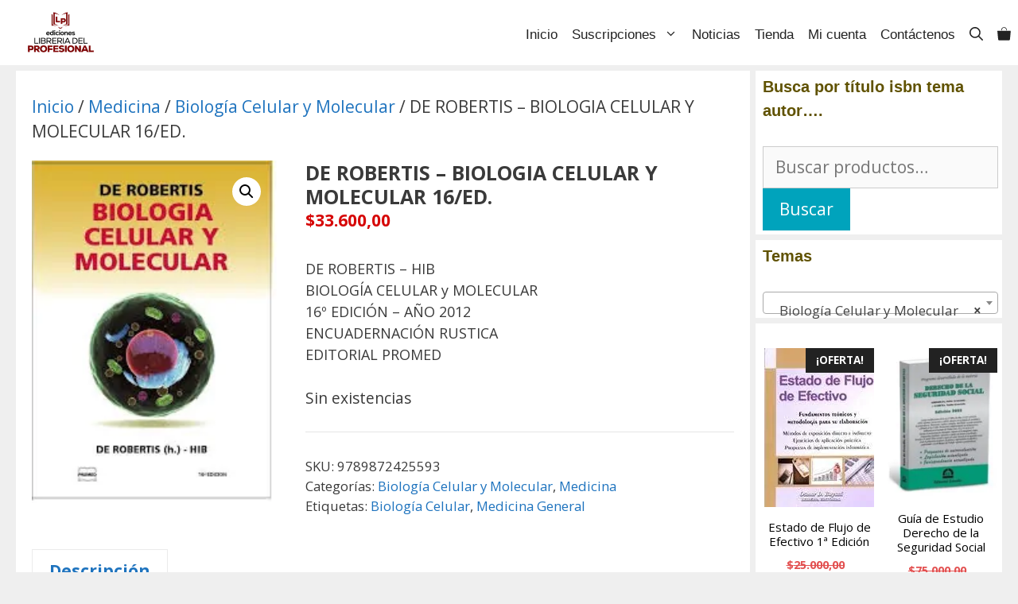

--- FILE ---
content_type: text/html; charset=UTF-8
request_url: https://libreriaprofesional.com.ar/producto/de-robertis-biologia-celular-y-molecular-16-ed/
body_size: 35455
content:
<!DOCTYPE html>
<html dir="ltr" lang="es" prefix="og: https://ogp.me/ns#">
<head>
	<meta charset="UTF-8">
	<title>DE ROBERTIS – BIOLOGIA CELULAR Y MOLECULAR 16/ED. | Librería del Profesional</title>

		<!-- All in One SEO 4.9.3 - aioseo.com -->
	<meta name="description" content="DE ROBERTIS – BIOLOGIA CELULAR Y MOLECULAR 16/ED. DE ROBERTIS - HIB BIOLOGÍA CELULAR y MOLECULAR 16º EDICIÓN - AÑO 2012 ENCUADERNACIÓN RUSTICA EDITORIAL PROMED" />
	<meta name="robots" content="max-image-preview:large" />
	<meta name="google-site-verification" content="uTI186-wZraZ5Ke6wmofDCMHLy_efcBO6O1EM5YELTo" />
	<meta name="msvalidate.01" content="4D5F6CF4B961A708D12641CC61BF840B" />
	<link rel="canonical" href="https://libreriaprofesional.com.ar/producto/de-robertis-biologia-celular-y-molecular-16-ed/" />
	<meta name="generator" content="All in One SEO (AIOSEO) 4.9.3" />
		<meta property="og:locale" content="es_ES" />
		<meta property="og:site_name" content="Librería del Profesional Salta Libros para Profesionales" />
		<meta property="og:type" content="product" />
		<meta property="og:title" content="DE ROBERTIS – BIOLOGIA CELULAR Y MOLECULAR 16/ED. | Librería del Profesional" />
		<meta property="og:description" content="DE ROBERTIS – BIOLOGIA CELULAR Y MOLECULAR 16/ED. DE ROBERTIS - HIB BIOLOGÍA CELULAR y MOLECULAR 16º EDICIÓN - AÑO 2012 ENCUADERNACIÓN RUSTICA EDITORIAL PROMED" />
		<meta property="og:url" content="https://libreriaprofesional.com.ar/producto/de-robertis-biologia-celular-y-molecular-16-ed/" />
		<meta property="fb:admins" content="100005455803702" />
		<meta property="og:image" content="https://libreriaprofesional.com.ar/wp-content/uploads/2020/01/9789872425593.jpg" />
		<meta property="og:image:secure_url" content="https://libreriaprofesional.com.ar/wp-content/uploads/2020/01/9789872425593.jpg" />
		<meta property="og:image:width" content="193" />
		<meta property="og:image:height" content="269" />
		<script type="application/ld+json" class="aioseo-schema">
			{"@context":"https:\/\/schema.org","@graph":[{"@type":"BreadcrumbList","@id":"https:\/\/libreriaprofesional.com.ar\/producto\/de-robertis-biologia-celular-y-molecular-16-ed\/#breadcrumblist","itemListElement":[{"@type":"ListItem","@id":"https:\/\/libreriaprofesional.com.ar#listItem","position":1,"name":"Inicio","item":"https:\/\/libreriaprofesional.com.ar","nextItem":{"@type":"ListItem","@id":"https:\/\/libreriaprofesional.com.ar\/tienda\/#listItem","name":"Tienda"}},{"@type":"ListItem","@id":"https:\/\/libreriaprofesional.com.ar\/tienda\/#listItem","position":2,"name":"Tienda","item":"https:\/\/libreriaprofesional.com.ar\/tienda\/","nextItem":{"@type":"ListItem","@id":"https:\/\/libreriaprofesional.com.ar\/categoria-producto\/medicina\/#listItem","name":"Medicina"},"previousItem":{"@type":"ListItem","@id":"https:\/\/libreriaprofesional.com.ar#listItem","name":"Inicio"}},{"@type":"ListItem","@id":"https:\/\/libreriaprofesional.com.ar\/categoria-producto\/medicina\/#listItem","position":3,"name":"Medicina","item":"https:\/\/libreriaprofesional.com.ar\/categoria-producto\/medicina\/","nextItem":{"@type":"ListItem","@id":"https:\/\/libreriaprofesional.com.ar\/categoria-producto\/medicina\/biologia-celular-y-molecular\/#listItem","name":"Biolog\u00eda Celular y Molecular"},"previousItem":{"@type":"ListItem","@id":"https:\/\/libreriaprofesional.com.ar\/tienda\/#listItem","name":"Tienda"}},{"@type":"ListItem","@id":"https:\/\/libreriaprofesional.com.ar\/categoria-producto\/medicina\/biologia-celular-y-molecular\/#listItem","position":4,"name":"Biolog\u00eda Celular y Molecular","item":"https:\/\/libreriaprofesional.com.ar\/categoria-producto\/medicina\/biologia-celular-y-molecular\/","nextItem":{"@type":"ListItem","@id":"https:\/\/libreriaprofesional.com.ar\/producto\/de-robertis-biologia-celular-y-molecular-16-ed\/#listItem","name":"DE ROBERTIS &#8211; BIOLOGIA CELULAR Y MOLECULAR  16\/ED."},"previousItem":{"@type":"ListItem","@id":"https:\/\/libreriaprofesional.com.ar\/categoria-producto\/medicina\/#listItem","name":"Medicina"}},{"@type":"ListItem","@id":"https:\/\/libreriaprofesional.com.ar\/producto\/de-robertis-biologia-celular-y-molecular-16-ed\/#listItem","position":5,"name":"DE ROBERTIS &#8211; BIOLOGIA CELULAR Y MOLECULAR  16\/ED.","previousItem":{"@type":"ListItem","@id":"https:\/\/libreriaprofesional.com.ar\/categoria-producto\/medicina\/biologia-celular-y-molecular\/#listItem","name":"Biolog\u00eda Celular y Molecular"}}]},{"@type":"ItemPage","@id":"https:\/\/libreriaprofesional.com.ar\/producto\/de-robertis-biologia-celular-y-molecular-16-ed\/#itempage","url":"https:\/\/libreriaprofesional.com.ar\/producto\/de-robertis-biologia-celular-y-molecular-16-ed\/","name":"DE ROBERTIS \u2013 BIOLOGIA CELULAR Y MOLECULAR 16\/ED. | Librer\u00eda del Profesional","description":"DE ROBERTIS \u2013 BIOLOGIA CELULAR Y MOLECULAR 16\/ED. DE ROBERTIS - HIB BIOLOG\u00cdA CELULAR y MOLECULAR 16\u00ba EDICI\u00d3N - A\u00d1O 2012 ENCUADERNACI\u00d3N RUSTICA EDITORIAL PROMED","inLanguage":"es-ES","isPartOf":{"@id":"https:\/\/libreriaprofesional.com.ar\/#website"},"breadcrumb":{"@id":"https:\/\/libreriaprofesional.com.ar\/producto\/de-robertis-biologia-celular-y-molecular-16-ed\/#breadcrumblist"},"image":{"@type":"ImageObject","url":"https:\/\/libreriaprofesional.com.ar\/wp-content\/uploads\/2020\/01\/9789872425593.jpg","@id":"https:\/\/libreriaprofesional.com.ar\/producto\/de-robertis-biologia-celular-y-molecular-16-ed\/#mainImage","width":193,"height":269},"primaryImageOfPage":{"@id":"https:\/\/libreriaprofesional.com.ar\/producto\/de-robertis-biologia-celular-y-molecular-16-ed\/#mainImage"},"datePublished":"2020-01-24T12:10:18-03:00","dateModified":"2020-05-18T15:30:42-03:00"},{"@type":"Organization","@id":"https:\/\/libreriaprofesional.com.ar\/#organization","name":"Liberia del Profesional","description":"Libros para Profesionales","url":"https:\/\/libreriaprofesional.com.ar\/","telephone":"+543876114861","logo":{"@type":"ImageObject","url":"https:\/\/libreriaprofesional.com.ar\/wp-content\/uploads\/2024\/02\/Logo-Web-2.png","@id":"https:\/\/libreriaprofesional.com.ar\/producto\/de-robertis-biologia-celular-y-molecular-16-ed\/#organizationLogo","width":198,"height":120},"image":{"@id":"https:\/\/libreriaprofesional.com.ar\/producto\/de-robertis-biologia-celular-y-molecular-16-ed\/#organizationLogo"},"sameAs":["https:\/\/www.instagram.com\/libreriadelprofesional"]},{"@type":"WebSite","@id":"https:\/\/libreriaprofesional.com.ar\/#website","url":"https:\/\/libreriaprofesional.com.ar\/","name":"Librer\u00eda del Profesional","description":"Libros para Profesionales","inLanguage":"es-ES","publisher":{"@id":"https:\/\/libreriaprofesional.com.ar\/#organization"}}]}
		</script>
		<!-- All in One SEO -->

<meta name="viewport" content="width=device-width, initial-scale=1"><link rel='dns-prefetch' href='//www.googletagmanager.com' />
<link rel='dns-prefetch' href='//pagead2.googlesyndication.com' />
<link href='https://fonts.gstatic.com' crossorigin rel='preconnect' />
<link href='https://fonts.googleapis.com' crossorigin rel='preconnect' />
<link rel="alternate" type="application/rss+xml" title="Librería del Profesional &raquo; Feed" href="https://libreriaprofesional.com.ar/feed/" />
<link rel="alternate" type="application/rss+xml" title="Librería del Profesional &raquo; Feed de los comentarios" href="https://libreriaprofesional.com.ar/comments/feed/" />
<link rel="alternate" title="oEmbed (JSON)" type="application/json+oembed" href="https://libreriaprofesional.com.ar/wp-json/oembed/1.0/embed?url=https%3A%2F%2Flibreriaprofesional.com.ar%2Fproducto%2Fde-robertis-biologia-celular-y-molecular-16-ed%2F" />
<link rel="alternate" title="oEmbed (XML)" type="text/xml+oembed" href="https://libreriaprofesional.com.ar/wp-json/oembed/1.0/embed?url=https%3A%2F%2Flibreriaprofesional.com.ar%2Fproducto%2Fde-robertis-biologia-celular-y-molecular-16-ed%2F&#038;format=xml" />
<style id='wp-img-auto-sizes-contain-inline-css'>
img:is([sizes=auto i],[sizes^="auto," i]){contain-intrinsic-size:3000px 1500px}
/*# sourceURL=wp-img-auto-sizes-contain-inline-css */
</style>
<style id='wp-emoji-styles-inline-css'>

	img.wp-smiley, img.emoji {
		display: inline !important;
		border: none !important;
		box-shadow: none !important;
		height: 1em !important;
		width: 1em !important;
		margin: 0 0.07em !important;
		vertical-align: -0.1em !important;
		background: none !important;
		padding: 0 !important;
	}
/*# sourceURL=wp-emoji-styles-inline-css */
</style>
<style id='wp-block-library-inline-css'>
:root{--wp-block-synced-color:#7a00df;--wp-block-synced-color--rgb:122,0,223;--wp-bound-block-color:var(--wp-block-synced-color);--wp-editor-canvas-background:#ddd;--wp-admin-theme-color:#007cba;--wp-admin-theme-color--rgb:0,124,186;--wp-admin-theme-color-darker-10:#006ba1;--wp-admin-theme-color-darker-10--rgb:0,107,160.5;--wp-admin-theme-color-darker-20:#005a87;--wp-admin-theme-color-darker-20--rgb:0,90,135;--wp-admin-border-width-focus:2px}@media (min-resolution:192dpi){:root{--wp-admin-border-width-focus:1.5px}}.wp-element-button{cursor:pointer}:root .has-very-light-gray-background-color{background-color:#eee}:root .has-very-dark-gray-background-color{background-color:#313131}:root .has-very-light-gray-color{color:#eee}:root .has-very-dark-gray-color{color:#313131}:root .has-vivid-green-cyan-to-vivid-cyan-blue-gradient-background{background:linear-gradient(135deg,#00d084,#0693e3)}:root .has-purple-crush-gradient-background{background:linear-gradient(135deg,#34e2e4,#4721fb 50%,#ab1dfe)}:root .has-hazy-dawn-gradient-background{background:linear-gradient(135deg,#faaca8,#dad0ec)}:root .has-subdued-olive-gradient-background{background:linear-gradient(135deg,#fafae1,#67a671)}:root .has-atomic-cream-gradient-background{background:linear-gradient(135deg,#fdd79a,#004a59)}:root .has-nightshade-gradient-background{background:linear-gradient(135deg,#330968,#31cdcf)}:root .has-midnight-gradient-background{background:linear-gradient(135deg,#020381,#2874fc)}:root{--wp--preset--font-size--normal:16px;--wp--preset--font-size--huge:42px}.has-regular-font-size{font-size:1em}.has-larger-font-size{font-size:2.625em}.has-normal-font-size{font-size:var(--wp--preset--font-size--normal)}.has-huge-font-size{font-size:var(--wp--preset--font-size--huge)}.has-text-align-center{text-align:center}.has-text-align-left{text-align:left}.has-text-align-right{text-align:right}.has-fit-text{white-space:nowrap!important}#end-resizable-editor-section{display:none}.aligncenter{clear:both}.items-justified-left{justify-content:flex-start}.items-justified-center{justify-content:center}.items-justified-right{justify-content:flex-end}.items-justified-space-between{justify-content:space-between}.screen-reader-text{border:0;clip-path:inset(50%);height:1px;margin:-1px;overflow:hidden;padding:0;position:absolute;width:1px;word-wrap:normal!important}.screen-reader-text:focus{background-color:#ddd;clip-path:none;color:#444;display:block;font-size:1em;height:auto;left:5px;line-height:normal;padding:15px 23px 14px;text-decoration:none;top:5px;width:auto;z-index:100000}html :where(.has-border-color){border-style:solid}html :where([style*=border-top-color]){border-top-style:solid}html :where([style*=border-right-color]){border-right-style:solid}html :where([style*=border-bottom-color]){border-bottom-style:solid}html :where([style*=border-left-color]){border-left-style:solid}html :where([style*=border-width]){border-style:solid}html :where([style*=border-top-width]){border-top-style:solid}html :where([style*=border-right-width]){border-right-style:solid}html :where([style*=border-bottom-width]){border-bottom-style:solid}html :where([style*=border-left-width]){border-left-style:solid}html :where(img[class*=wp-image-]){height:auto;max-width:100%}:where(figure){margin:0 0 1em}html :where(.is-position-sticky){--wp-admin--admin-bar--position-offset:var(--wp-admin--admin-bar--height,0px)}@media screen and (max-width:600px){html :where(.is-position-sticky){--wp-admin--admin-bar--position-offset:0px}}

/*# sourceURL=wp-block-library-inline-css */
</style><link rel='stylesheet' id='wc-blocks-style-css' href='https://libreriaprofesional.com.ar/wp-content/plugins/woocommerce/assets/client/blocks/wc-blocks.css?ver=wc-10.4.3' media='all' />
<style id='global-styles-inline-css'>
:root{--wp--preset--aspect-ratio--square: 1;--wp--preset--aspect-ratio--4-3: 4/3;--wp--preset--aspect-ratio--3-4: 3/4;--wp--preset--aspect-ratio--3-2: 3/2;--wp--preset--aspect-ratio--2-3: 2/3;--wp--preset--aspect-ratio--16-9: 16/9;--wp--preset--aspect-ratio--9-16: 9/16;--wp--preset--color--black: #000000;--wp--preset--color--cyan-bluish-gray: #abb8c3;--wp--preset--color--white: #ffffff;--wp--preset--color--pale-pink: #f78da7;--wp--preset--color--vivid-red: #cf2e2e;--wp--preset--color--luminous-vivid-orange: #ff6900;--wp--preset--color--luminous-vivid-amber: #fcb900;--wp--preset--color--light-green-cyan: #7bdcb5;--wp--preset--color--vivid-green-cyan: #00d084;--wp--preset--color--pale-cyan-blue: #8ed1fc;--wp--preset--color--vivid-cyan-blue: #0693e3;--wp--preset--color--vivid-purple: #9b51e0;--wp--preset--color--contrast: var(--contrast);--wp--preset--color--contrast-2: var(--contrast-2);--wp--preset--color--contrast-3: var(--contrast-3);--wp--preset--color--base: var(--base);--wp--preset--color--base-2: var(--base-2);--wp--preset--color--base-3: var(--base-3);--wp--preset--color--accent: var(--accent);--wp--preset--gradient--vivid-cyan-blue-to-vivid-purple: linear-gradient(135deg,rgb(6,147,227) 0%,rgb(155,81,224) 100%);--wp--preset--gradient--light-green-cyan-to-vivid-green-cyan: linear-gradient(135deg,rgb(122,220,180) 0%,rgb(0,208,130) 100%);--wp--preset--gradient--luminous-vivid-amber-to-luminous-vivid-orange: linear-gradient(135deg,rgb(252,185,0) 0%,rgb(255,105,0) 100%);--wp--preset--gradient--luminous-vivid-orange-to-vivid-red: linear-gradient(135deg,rgb(255,105,0) 0%,rgb(207,46,46) 100%);--wp--preset--gradient--very-light-gray-to-cyan-bluish-gray: linear-gradient(135deg,rgb(238,238,238) 0%,rgb(169,184,195) 100%);--wp--preset--gradient--cool-to-warm-spectrum: linear-gradient(135deg,rgb(74,234,220) 0%,rgb(151,120,209) 20%,rgb(207,42,186) 40%,rgb(238,44,130) 60%,rgb(251,105,98) 80%,rgb(254,248,76) 100%);--wp--preset--gradient--blush-light-purple: linear-gradient(135deg,rgb(255,206,236) 0%,rgb(152,150,240) 100%);--wp--preset--gradient--blush-bordeaux: linear-gradient(135deg,rgb(254,205,165) 0%,rgb(254,45,45) 50%,rgb(107,0,62) 100%);--wp--preset--gradient--luminous-dusk: linear-gradient(135deg,rgb(255,203,112) 0%,rgb(199,81,192) 50%,rgb(65,88,208) 100%);--wp--preset--gradient--pale-ocean: linear-gradient(135deg,rgb(255,245,203) 0%,rgb(182,227,212) 50%,rgb(51,167,181) 100%);--wp--preset--gradient--electric-grass: linear-gradient(135deg,rgb(202,248,128) 0%,rgb(113,206,126) 100%);--wp--preset--gradient--midnight: linear-gradient(135deg,rgb(2,3,129) 0%,rgb(40,116,252) 100%);--wp--preset--font-size--small: 13px;--wp--preset--font-size--medium: 20px;--wp--preset--font-size--large: 36px;--wp--preset--font-size--x-large: 42px;--wp--preset--spacing--20: 0.44rem;--wp--preset--spacing--30: 0.67rem;--wp--preset--spacing--40: 1rem;--wp--preset--spacing--50: 1.5rem;--wp--preset--spacing--60: 2.25rem;--wp--preset--spacing--70: 3.38rem;--wp--preset--spacing--80: 5.06rem;--wp--preset--shadow--natural: 6px 6px 9px rgba(0, 0, 0, 0.2);--wp--preset--shadow--deep: 12px 12px 50px rgba(0, 0, 0, 0.4);--wp--preset--shadow--sharp: 6px 6px 0px rgba(0, 0, 0, 0.2);--wp--preset--shadow--outlined: 6px 6px 0px -3px rgb(255, 255, 255), 6px 6px rgb(0, 0, 0);--wp--preset--shadow--crisp: 6px 6px 0px rgb(0, 0, 0);}:where(.is-layout-flex){gap: 0.5em;}:where(.is-layout-grid){gap: 0.5em;}body .is-layout-flex{display: flex;}.is-layout-flex{flex-wrap: wrap;align-items: center;}.is-layout-flex > :is(*, div){margin: 0;}body .is-layout-grid{display: grid;}.is-layout-grid > :is(*, div){margin: 0;}:where(.wp-block-columns.is-layout-flex){gap: 2em;}:where(.wp-block-columns.is-layout-grid){gap: 2em;}:where(.wp-block-post-template.is-layout-flex){gap: 1.25em;}:where(.wp-block-post-template.is-layout-grid){gap: 1.25em;}.has-black-color{color: var(--wp--preset--color--black) !important;}.has-cyan-bluish-gray-color{color: var(--wp--preset--color--cyan-bluish-gray) !important;}.has-white-color{color: var(--wp--preset--color--white) !important;}.has-pale-pink-color{color: var(--wp--preset--color--pale-pink) !important;}.has-vivid-red-color{color: var(--wp--preset--color--vivid-red) !important;}.has-luminous-vivid-orange-color{color: var(--wp--preset--color--luminous-vivid-orange) !important;}.has-luminous-vivid-amber-color{color: var(--wp--preset--color--luminous-vivid-amber) !important;}.has-light-green-cyan-color{color: var(--wp--preset--color--light-green-cyan) !important;}.has-vivid-green-cyan-color{color: var(--wp--preset--color--vivid-green-cyan) !important;}.has-pale-cyan-blue-color{color: var(--wp--preset--color--pale-cyan-blue) !important;}.has-vivid-cyan-blue-color{color: var(--wp--preset--color--vivid-cyan-blue) !important;}.has-vivid-purple-color{color: var(--wp--preset--color--vivid-purple) !important;}.has-black-background-color{background-color: var(--wp--preset--color--black) !important;}.has-cyan-bluish-gray-background-color{background-color: var(--wp--preset--color--cyan-bluish-gray) !important;}.has-white-background-color{background-color: var(--wp--preset--color--white) !important;}.has-pale-pink-background-color{background-color: var(--wp--preset--color--pale-pink) !important;}.has-vivid-red-background-color{background-color: var(--wp--preset--color--vivid-red) !important;}.has-luminous-vivid-orange-background-color{background-color: var(--wp--preset--color--luminous-vivid-orange) !important;}.has-luminous-vivid-amber-background-color{background-color: var(--wp--preset--color--luminous-vivid-amber) !important;}.has-light-green-cyan-background-color{background-color: var(--wp--preset--color--light-green-cyan) !important;}.has-vivid-green-cyan-background-color{background-color: var(--wp--preset--color--vivid-green-cyan) !important;}.has-pale-cyan-blue-background-color{background-color: var(--wp--preset--color--pale-cyan-blue) !important;}.has-vivid-cyan-blue-background-color{background-color: var(--wp--preset--color--vivid-cyan-blue) !important;}.has-vivid-purple-background-color{background-color: var(--wp--preset--color--vivid-purple) !important;}.has-black-border-color{border-color: var(--wp--preset--color--black) !important;}.has-cyan-bluish-gray-border-color{border-color: var(--wp--preset--color--cyan-bluish-gray) !important;}.has-white-border-color{border-color: var(--wp--preset--color--white) !important;}.has-pale-pink-border-color{border-color: var(--wp--preset--color--pale-pink) !important;}.has-vivid-red-border-color{border-color: var(--wp--preset--color--vivid-red) !important;}.has-luminous-vivid-orange-border-color{border-color: var(--wp--preset--color--luminous-vivid-orange) !important;}.has-luminous-vivid-amber-border-color{border-color: var(--wp--preset--color--luminous-vivid-amber) !important;}.has-light-green-cyan-border-color{border-color: var(--wp--preset--color--light-green-cyan) !important;}.has-vivid-green-cyan-border-color{border-color: var(--wp--preset--color--vivid-green-cyan) !important;}.has-pale-cyan-blue-border-color{border-color: var(--wp--preset--color--pale-cyan-blue) !important;}.has-vivid-cyan-blue-border-color{border-color: var(--wp--preset--color--vivid-cyan-blue) !important;}.has-vivid-purple-border-color{border-color: var(--wp--preset--color--vivid-purple) !important;}.has-vivid-cyan-blue-to-vivid-purple-gradient-background{background: var(--wp--preset--gradient--vivid-cyan-blue-to-vivid-purple) !important;}.has-light-green-cyan-to-vivid-green-cyan-gradient-background{background: var(--wp--preset--gradient--light-green-cyan-to-vivid-green-cyan) !important;}.has-luminous-vivid-amber-to-luminous-vivid-orange-gradient-background{background: var(--wp--preset--gradient--luminous-vivid-amber-to-luminous-vivid-orange) !important;}.has-luminous-vivid-orange-to-vivid-red-gradient-background{background: var(--wp--preset--gradient--luminous-vivid-orange-to-vivid-red) !important;}.has-very-light-gray-to-cyan-bluish-gray-gradient-background{background: var(--wp--preset--gradient--very-light-gray-to-cyan-bluish-gray) !important;}.has-cool-to-warm-spectrum-gradient-background{background: var(--wp--preset--gradient--cool-to-warm-spectrum) !important;}.has-blush-light-purple-gradient-background{background: var(--wp--preset--gradient--blush-light-purple) !important;}.has-blush-bordeaux-gradient-background{background: var(--wp--preset--gradient--blush-bordeaux) !important;}.has-luminous-dusk-gradient-background{background: var(--wp--preset--gradient--luminous-dusk) !important;}.has-pale-ocean-gradient-background{background: var(--wp--preset--gradient--pale-ocean) !important;}.has-electric-grass-gradient-background{background: var(--wp--preset--gradient--electric-grass) !important;}.has-midnight-gradient-background{background: var(--wp--preset--gradient--midnight) !important;}.has-small-font-size{font-size: var(--wp--preset--font-size--small) !important;}.has-medium-font-size{font-size: var(--wp--preset--font-size--medium) !important;}.has-large-font-size{font-size: var(--wp--preset--font-size--large) !important;}.has-x-large-font-size{font-size: var(--wp--preset--font-size--x-large) !important;}
/*# sourceURL=global-styles-inline-css */
</style>

<style id='classic-theme-styles-inline-css'>
/*! This file is auto-generated */
.wp-block-button__link{color:#fff;background-color:#32373c;border-radius:9999px;box-shadow:none;text-decoration:none;padding:calc(.667em + 2px) calc(1.333em + 2px);font-size:1.125em}.wp-block-file__button{background:#32373c;color:#fff;text-decoration:none}
/*# sourceURL=/wp-includes/css/classic-themes.min.css */
</style>
<link rel='stylesheet' id='photoswipe-css' href='https://libreriaprofesional.com.ar/wp-content/plugins/woocommerce/assets/css/photoswipe/photoswipe.min.css?ver=10.4.3' media='all' />
<link rel='stylesheet' id='photoswipe-default-skin-css' href='https://libreriaprofesional.com.ar/wp-content/plugins/woocommerce/assets/css/photoswipe/default-skin/default-skin.min.css?ver=10.4.3' media='all' />
<link rel='stylesheet' id='woocommerce-layout-css' href='https://libreriaprofesional.com.ar/wp-content/plugins/woocommerce/assets/css/woocommerce-layout.css?ver=10.4.3' media='all' />
<link rel='stylesheet' id='woocommerce-smallscreen-css' href='https://libreriaprofesional.com.ar/wp-content/plugins/woocommerce/assets/css/woocommerce-smallscreen.css?ver=10.4.3' media='only screen and (max-width: 768px)' />
<link rel='stylesheet' id='woocommerce-general-css' href='https://libreriaprofesional.com.ar/wp-content/plugins/woocommerce/assets/css/woocommerce.css?ver=10.4.3' media='all' />
<style id='woocommerce-inline-inline-css'>
.woocommerce form .form-row .required { visibility: visible; }
/*# sourceURL=woocommerce-inline-inline-css */
</style>
<link rel='stylesheet' id='generate-style-grid-css' href='https://libreriaprofesional.com.ar/wp-content/themes/generatepress/assets/css/unsemantic-grid.min.css?ver=3.6.1' media='all' />
<link rel='stylesheet' id='generate-style-css' href='https://libreriaprofesional.com.ar/wp-content/themes/generatepress/assets/css/style.min.css?ver=3.6.1' media='all' />
<style id='generate-style-inline-css'>
@media (max-width: 768px){.main-navigation .menu-toggle,.main-navigation .mobile-bar-items,.sidebar-nav-mobile:not(#sticky-placeholder){display:block;}.main-navigation ul,.gen-sidebar-nav{display:none;}[class*="nav-float-"] .site-header .inside-header > *{float:none;clear:both;}}
.dynamic-author-image-rounded{border-radius:100%;}.dynamic-featured-image, .dynamic-author-image{vertical-align:middle;}.one-container.blog .dynamic-content-template:not(:last-child), .one-container.archive .dynamic-content-template:not(:last-child){padding-bottom:0px;}.dynamic-entry-excerpt > p:last-child{margin-bottom:0px;}
/*# sourceURL=generate-style-inline-css */
</style>
<link rel='stylesheet' id='generate-mobile-style-css' href='https://libreriaprofesional.com.ar/wp-content/themes/generatepress/assets/css/mobile.min.css?ver=3.6.1' media='all' />
<link rel='stylesheet' id='font-awesome-css' href='https://libreriaprofesional.com.ar/wp-content/themes/generatepress/assets/css/components/font-awesome.min.css?ver=4.7' media='all' />
<link rel='stylesheet' id='generate-google-fonts-css' href='https://fonts.googleapis.com/css?family=Open+Sans%3A300%2C300italic%2Cregular%2Citalic%2C600%2C600italic%2C700%2C700italic%2C800%2C800italic&#038;display=auto&#038;ver=3.6.1' media='all' />
<link rel='stylesheet' id='generatepress-dynamic-css' href='https://libreriaprofesional.com.ar/wp-content/uploads/generatepress/style.min.css?ver=1768244730' media='all' />
<style id='generateblocks-inline-css'>
:root{--gb-container-width:1200px;}.gb-container .wp-block-image img{vertical-align:middle;}.gb-grid-wrapper .wp-block-image{margin-bottom:0;}.gb-highlight{background:none;}.gb-shape{line-height:0;}
/*# sourceURL=generateblocks-inline-css */
</style>
<link rel='stylesheet' id='generate-blog-css' href='https://libreriaprofesional.com.ar/wp-content/plugins/gp-premium/blog/functions/css/style.min.css?ver=2.5.5' media='all' />
<link rel='stylesheet' id='generate-sticky-css' href='https://libreriaprofesional.com.ar/wp-content/plugins/gp-premium/menu-plus/functions/css/sticky.min.css?ver=2.5.5' media='all' />
<link rel='stylesheet' id='generate-menu-logo-css' href='https://libreriaprofesional.com.ar/wp-content/plugins/gp-premium/menu-plus/functions/css/menu-logo.min.css?ver=2.5.5' media='all' />
<style id='generate-menu-logo-inline-css'>
@media (max-width: 768px){.sticky-menu-logo .navigation-stick:not(.mobile-header-navigation) .menu-toggle,.menu-logo .main-navigation:not(.mobile-header-navigation) .menu-toggle{display:inline-block;clear:none;width:auto;float:right;}.sticky-menu-logo .navigation-stick:not(.mobile-header-navigation) .mobile-bar-items,.menu-logo .main-navigation:not(.mobile-header-navigation) .mobile-bar-items{position:relative;float:right;}.regular-menu-logo .main-navigation:not(.navigation-stick):not(.mobile-header-navigation) .menu-toggle{display:inline-block;clear:none;width:auto;float:right;}.regular-menu-logo .main-navigation:not(.navigation-stick):not(.mobile-header-navigation) .mobile-bar-items{position:relative;float:right;}body[class*="nav-float-"].menu-logo-enabled:not(.sticky-menu-logo) .main-navigation .main-nav{display:block;}.sticky-menu-logo.nav-float-left .navigation-stick:not(.mobile-header-navigation) .menu-toggle,.menu-logo.nav-float-left .main-navigation:not(.mobile-header-navigation) .menu-toggle,.regular-menu-logo.nav-float-left .main-navigation:not(.navigation-stick):not(.mobile-header-navigation) .menu-toggle{float:left;}}
/*# sourceURL=generate-menu-logo-inline-css */
</style>
<link rel='stylesheet' id='generate-woocommerce-css' href='https://libreriaprofesional.com.ar/wp-content/plugins/gp-premium/woocommerce/functions/css/woocommerce.min.css?ver=2.5.5' media='all' />
<style id='generate-woocommerce-inline-css'>
.woocommerce #respond input#submit, .woocommerce a.button, .woocommerce button.button, .woocommerce input.button, .wc-block-components-button{color:#ffffff;background-color:#00a3bc;text-decoration:none;}.woocommerce #respond input#submit:hover, .woocommerce a.button:hover, .woocommerce button.button:hover, .woocommerce input.button:hover, .wc-block-components-button:hover{color:#ffffff;background-color:#3f3f3f;}.woocommerce #respond input#submit.alt, .woocommerce a.button.alt, .woocommerce button.button.alt, .woocommerce input.button.alt, .woocommerce #respond input#submit.alt.disabled, .woocommerce #respond input#submit.alt.disabled:hover, .woocommerce #respond input#submit.alt:disabled, .woocommerce #respond input#submit.alt:disabled:hover, .woocommerce #respond input#submit.alt:disabled[disabled], .woocommerce #respond input#submit.alt:disabled[disabled]:hover, .woocommerce a.button.alt.disabled, .woocommerce a.button.alt.disabled:hover, .woocommerce a.button.alt:disabled, .woocommerce a.button.alt:disabled:hover, .woocommerce a.button.alt:disabled[disabled], .woocommerce a.button.alt:disabled[disabled]:hover, .woocommerce button.button.alt.disabled, .woocommerce button.button.alt.disabled:hover, .woocommerce button.button.alt:disabled, .woocommerce button.button.alt:disabled:hover, .woocommerce button.button.alt:disabled[disabled], .woocommerce button.button.alt:disabled[disabled]:hover, .woocommerce input.button.alt.disabled, .woocommerce input.button.alt.disabled:hover, .woocommerce input.button.alt:disabled, .woocommerce input.button.alt:disabled:hover, .woocommerce input.button.alt:disabled[disabled], .woocommerce input.button.alt:disabled[disabled]:hover{color:#ffffff;background-color:#1e73be;}.woocommerce #respond input#submit.alt:hover, .woocommerce a.button.alt:hover, .woocommerce button.button.alt:hover, .woocommerce input.button.alt:hover{color:#ffffff;background-color:#377fbf;}button.wc-block-components-panel__button{font-size:inherit;}.woocommerce .star-rating span:before, .woocommerce p.stars:hover a::before{color:#ffa200;}.woocommerce span.onsale{background-color:#222222;color:#ffffff;}.woocommerce ul.products li.product .price, .woocommerce div.product p.price{color:#d60505;}.woocommerce div.product .woocommerce-tabs ul.tabs li a{color:#222222;}.woocommerce div.product .woocommerce-tabs ul.tabs li a:hover, .woocommerce div.product .woocommerce-tabs ul.tabs li.active a{color:#1e73be;}.woocommerce-message{background-color:#0b9444;color:#ffffff;}div.woocommerce-message a.button, div.woocommerce-message a.button:focus, div.woocommerce-message a.button:hover, div.woocommerce-message a, div.woocommerce-message a:focus, div.woocommerce-message a:hover{color:#ffffff;}.woocommerce-info{background-color:#1e73be;color:#ffffff;}div.woocommerce-info a.button, div.woocommerce-info a.button:focus, div.woocommerce-info a.button:hover, div.woocommerce-info a, div.woocommerce-info a:focus, div.woocommerce-info a:hover{color:#ffffff;}.woocommerce-error{background-color:#e8626d;color:#ffffff;}div.woocommerce-error a.button, div.woocommerce-error a.button:focus, div.woocommerce-error a.button:hover, div.woocommerce-error a, div.woocommerce-error a:focus, div.woocommerce-error a:hover{color:#ffffff;}.woocommerce-product-details__short-description{color:#3a3a3a;}#wc-mini-cart{background-color:#ffffff;color:#000000;}#wc-mini-cart a:not(.button), #wc-mini-cart a.remove{color:#000000;}#wc-mini-cart .button{color:#ffffff;}#wc-mini-cart .button:hover, #wc-mini-cart .button:focus, #wc-mini-cart .button:active{color:#ffffff;}.woocommerce #content div.product div.images, .woocommerce div.product div.images, .woocommerce-page #content div.product div.images, .woocommerce-page div.product div.images{width:35%;}.add-to-cart-panel{background-color:#ffffff;color:#000000;}.add-to-cart-panel a:not(.button){color:#000000;}.woocommerce .widget_price_filter .price_slider_wrapper .ui-widget-content{background-color:#dddddd;}.woocommerce .widget_price_filter .ui-slider .ui-slider-range, .woocommerce .widget_price_filter .ui-slider .ui-slider-handle{background-color:#666666;}.woocommerce-MyAccount-navigation li.is-active a:after, a.button.wc-forward:after{display:none;}#payment .payment_methods>.wc_payment_method>label:before{font-family:WooCommerce;content:"\e039";}#payment .payment_methods li.wc_payment_method>input[type=radio]:first-child:checked+label:before{content:"\e03c";}.woocommerce-ordering:after{font-family:WooCommerce;content:"\e00f";}.wc-columns-container .products, .woocommerce .related ul.products, .woocommerce .up-sells ul.products{grid-gap:50px;}@media (max-width: 1024px){.woocommerce .wc-columns-container.wc-tablet-columns-2 .products{-ms-grid-columns:(1fr)[2];grid-template-columns:repeat(2, 1fr);}.wc-related-upsell-tablet-columns-2 .related ul.products, .wc-related-upsell-tablet-columns-2 .up-sells ul.products{-ms-grid-columns:(1fr)[2];grid-template-columns:repeat(2, 1fr);}}@media (max-width:768px){.add-to-cart-panel .continue-shopping{background-color:#ffffff;}.woocommerce #content div.product div.images,.woocommerce div.product div.images,.woocommerce-page #content div.product div.images,.woocommerce-page div.product div.images{width:100%;}}@media (max-width: 768px){.mobile-bar-items + .menu-toggle{text-align:left;}nav.toggled .main-nav li.wc-menu-item{display:none !important;}body.nav-search-enabled .wc-menu-cart-activated:not(#mobile-header) .mobile-bar-items{float:right;position:relative;}.nav-search-enabled .wc-menu-cart-activated:not(#mobile-header) .menu-toggle{float:left;width:auto;}.mobile-bar-items.wc-mobile-cart-items{z-index:1;}}
.woocommerce ul.products li.product .woocommerce-LoopProduct-link h2, .woocommerce ul.products li.product .woocommerce-loop-category__title{font-family:inherit;font-size:15px;}.woocommerce .up-sells ul.products li.product .woocommerce-LoopProduct-link h2, .woocommerce .cross-sells ul.products li.product .woocommerce-LoopProduct-link h2, .woocommerce .related ul.products li.product .woocommerce-LoopProduct-link h2{font-size:15px;}
/*# sourceURL=generate-woocommerce-inline-css */
</style>
<link rel='stylesheet' id='generate-woocommerce-mobile-css' href='https://libreriaprofesional.com.ar/wp-content/plugins/gp-premium/woocommerce/functions/css/woocommerce-mobile.min.css?ver=2.5.5' media='(max-width:768px)' />
<script src="https://libreriaprofesional.com.ar/wp-includes/js/jquery/jquery.min.js?ver=3.7.1" id="jquery-core-js"></script>
<script src="https://libreriaprofesional.com.ar/wp-includes/js/jquery/jquery-migrate.min.js?ver=3.4.1" id="jquery-migrate-js"></script>
<script src="https://libreriaprofesional.com.ar/wp-content/plugins/woocommerce/assets/js/jquery-blockui/jquery.blockUI.min.js?ver=2.7.0-wc.10.4.3" id="wc-jquery-blockui-js" defer data-wp-strategy="defer"></script>
<script id="wc-add-to-cart-js-extra">
var wc_add_to_cart_params = {"ajax_url":"/wp-admin/admin-ajax.php","wc_ajax_url":"/?wc-ajax=%%endpoint%%","i18n_view_cart":"Ver carrito","cart_url":"https://libreriaprofesional.com.ar/carro/","is_cart":"","cart_redirect_after_add":"no"};
//# sourceURL=wc-add-to-cart-js-extra
</script>
<script src="https://libreriaprofesional.com.ar/wp-content/plugins/woocommerce/assets/js/frontend/add-to-cart.min.js?ver=10.4.3" id="wc-add-to-cart-js" defer data-wp-strategy="defer"></script>
<script src="https://libreriaprofesional.com.ar/wp-content/plugins/woocommerce/assets/js/zoom/jquery.zoom.min.js?ver=1.7.21-wc.10.4.3" id="wc-zoom-js" defer data-wp-strategy="defer"></script>
<script src="https://libreriaprofesional.com.ar/wp-content/plugins/woocommerce/assets/js/flexslider/jquery.flexslider.min.js?ver=2.7.2-wc.10.4.3" id="wc-flexslider-js" defer data-wp-strategy="defer"></script>
<script src="https://libreriaprofesional.com.ar/wp-content/plugins/woocommerce/assets/js/photoswipe/photoswipe.min.js?ver=4.1.1-wc.10.4.3" id="wc-photoswipe-js" defer data-wp-strategy="defer"></script>
<script src="https://libreriaprofesional.com.ar/wp-content/plugins/woocommerce/assets/js/photoswipe/photoswipe-ui-default.min.js?ver=4.1.1-wc.10.4.3" id="wc-photoswipe-ui-default-js" defer data-wp-strategy="defer"></script>
<script id="wc-single-product-js-extra">
var wc_single_product_params = {"i18n_required_rating_text":"Por favor elige una puntuaci\u00f3n","i18n_rating_options":["1 de 5 estrellas","2 de 5 estrellas","3 de 5 estrellas","4 de 5 estrellas","5 de 5 estrellas"],"i18n_product_gallery_trigger_text":"Ver galer\u00eda de im\u00e1genes a pantalla completa","review_rating_required":"no","flexslider":{"rtl":false,"animation":"slide","smoothHeight":true,"directionNav":false,"controlNav":"thumbnails","slideshow":false,"animationSpeed":500,"animationLoop":false,"allowOneSlide":false},"zoom_enabled":"1","zoom_options":[],"photoswipe_enabled":"1","photoswipe_options":{"shareEl":false,"closeOnScroll":false,"history":false,"hideAnimationDuration":0,"showAnimationDuration":0},"flexslider_enabled":"1"};
//# sourceURL=wc-single-product-js-extra
</script>
<script src="https://libreriaprofesional.com.ar/wp-content/plugins/woocommerce/assets/js/frontend/single-product.min.js?ver=10.4.3" id="wc-single-product-js" defer data-wp-strategy="defer"></script>
<script src="https://libreriaprofesional.com.ar/wp-content/plugins/woocommerce/assets/js/js-cookie/js.cookie.min.js?ver=2.1.4-wc.10.4.3" id="wc-js-cookie-js" defer data-wp-strategy="defer"></script>
<script id="woocommerce-js-extra">
var woocommerce_params = {"ajax_url":"/wp-admin/admin-ajax.php","wc_ajax_url":"/?wc-ajax=%%endpoint%%","i18n_password_show":"Mostrar contrase\u00f1a","i18n_password_hide":"Ocultar contrase\u00f1a"};
//# sourceURL=woocommerce-js-extra
</script>
<script src="https://libreriaprofesional.com.ar/wp-content/plugins/woocommerce/assets/js/frontend/woocommerce.min.js?ver=10.4.3" id="woocommerce-js" defer data-wp-strategy="defer"></script>

<!-- Fragmento de código de la etiqueta de Google (gtag.js) añadida por Site Kit -->
<!-- Fragmento de código de Google Analytics añadido por Site Kit -->
<script src="https://www.googletagmanager.com/gtag/js?id=G-0P9G0WY0B4" id="google_gtagjs-js" async></script>
<script id="google_gtagjs-js-after">
window.dataLayer = window.dataLayer || [];function gtag(){dataLayer.push(arguments);}
gtag("set","linker",{"domains":["libreriaprofesional.com.ar"]});
gtag("js", new Date());
gtag("set", "developer_id.dZTNiMT", true);
gtag("config", "G-0P9G0WY0B4");
//# sourceURL=google_gtagjs-js-after
</script>
<link rel="https://api.w.org/" href="https://libreriaprofesional.com.ar/wp-json/" /><link rel="alternate" title="JSON" type="application/json" href="https://libreriaprofesional.com.ar/wp-json/wp/v2/product/3160" /><link rel="EditURI" type="application/rsd+xml" title="RSD" href="https://libreriaprofesional.com.ar/xmlrpc.php?rsd" />
<meta name="generator" content="WordPress 6.9" />
<meta name="generator" content="WooCommerce 10.4.3" />
<link rel='shortlink' href='https://libreriaprofesional.com.ar/?p=3160' />
<meta name="generator" content="Site Kit by Google 1.170.0" /><script>document.createElement( "picture" );if(!window.HTMLPictureElement && document.addEventListener) {window.addEventListener("DOMContentLoaded", function() {var s = document.createElement("script");s.src = "https://libreriaprofesional.com.ar/wp-content/plugins/webp-express/js/picturefill.min.js";document.body.appendChild(s);});}</script>	<noscript><style>.woocommerce-product-gallery{ opacity: 1 !important; }</style></noscript>
	
<!-- Metaetiquetas de Google AdSense añadidas por Site Kit -->
<meta name="google-adsense-platform-account" content="ca-host-pub-2644536267352236">
<meta name="google-adsense-platform-domain" content="sitekit.withgoogle.com">
<!-- Acabar con las metaetiquetas de Google AdSense añadidas por Site Kit -->

<!-- Fragmento de código de Google Adsense añadido por Site Kit -->
<script async src="https://pagead2.googlesyndication.com/pagead/js/adsbygoogle.js?client=ca-pub-1218965916302135&amp;host=ca-host-pub-2644536267352236" crossorigin="anonymous"></script>

<!-- Final del fragmento de código de Google Adsense añadido por Site Kit -->
<link rel="icon" href="https://libreriaprofesional.com.ar/wp-content/uploads/2024/02/cropped-Para-ico-32x32.png" sizes="32x32" />
<link rel="icon" href="https://libreriaprofesional.com.ar/wp-content/uploads/2024/02/cropped-Para-ico-192x192.png" sizes="192x192" />
<link rel="apple-touch-icon" href="https://libreriaprofesional.com.ar/wp-content/uploads/2024/02/cropped-Para-ico-180x180.png" />
<meta name="msapplication-TileImage" content="https://libreriaprofesional.com.ar/wp-content/uploads/2024/02/cropped-Para-ico-270x270.png" />
		<style id="wp-custom-css">
			
.woocommerce #respond input#submit,
.woocommerce a.button,
.woocommerce button.button,
.woocommerce input.button {
  border-radius: 15px;
}
.wc-block-product-template {
    list-style: none;
    margin-bottom: 0;
    margin-top: 0;
    max-width: 100%;
    padding: 0;
    margin: 0;
}

.wpcf7-form {
  background: #dcc8a5;
  padding: 20px;
  border: 2px solid #f6efdf;
  margin-bottom: 30px;
  border-radius: 7px;
}
.wpcf7-form input {
  background: #f6efdf;
  padding: 5px 7px;
  padding: 5px 0 5px 7px;
  border: 3px solid #ccb58c;
  margin-bottom: 8px;
  border-radius: 7px;
}
.wpcf7-form textarea {
  background: #f6efdf;
  padding: 5px 0 5px 7px;
  border: 3px solid #ccb58c;
  border-radius: 7px;
  height: 120px;
}
.wpcf7-form p {
  color: #4f2a0f;
  margin-top: 10px;
  margin-bottom: Auto;
}
.wpcf7-form .wpcf7-submit {
  background: #4f2a0f;
  cursor: pointer;
  padding-left: 15px;
  padding-right: 15px;
  color: #fff;
  border-radius: 7px;
}
.wc-block-product-categories.is-dropdown {
    display: flex;
    flex-direction: column;
}

@media (max-width: 480px){
.wc-block-grid.has-5-columns .wc-block-grid__products{
		display: flex !important;
	 }
.wc-block-grid.has-5-columns .wc-block-grid__product {
	   flex: 1 0 50% !important;
	}
.wc-related-upsell-tablet-columns-2 .related ul.products, .wc-related-upsell-tablet-columns-2 .up-sells ul.products {
    -ms-grid-columns: (1fr)[2];
	grid-template-columns: repeat(2, 1fr);}
.wc-block-grid__product-title {
    font-size: 15px;
}
.woocommerce div.product div.images .woocommerce-product-gallery__wrapper {
    transition: all cubic-bezier(.795,-.035,0,1) .5s;
    margin: 9%;
}
}
		</style>
		<link rel='stylesheet' id='select2-css' href='https://libreriaprofesional.com.ar/wp-content/plugins/woocommerce/assets/css/select2.css?ver=10.4.3' media='all' />
</head>

<body class="wp-singular product-template-default single single-product postid-3160 wp-custom-logo wp-embed-responsive wp-theme-generatepress theme-generatepress post-image-above-header post-image-aligned-center sticky-menu-slide sticky-enabled sticky-menu-logo menu-logo-enabled both-sticky-menu woocommerce woocommerce-page woocommerce-no-js right-sidebar nav-float-right separate-containers fluid-header active-footer-widgets-3 nav-search-enabled header-aligned-left dropdown-hover featured-image-active" itemtype="https://schema.org/Blog" itemscope>
	<a class="screen-reader-text skip-link" href="#content" title="Saltar al contenido">Saltar al contenido</a>		<header class="site-header" id="masthead" aria-label="Sitio"  itemtype="https://schema.org/WPHeader" itemscope>
			<div class="inside-header">
				<div class="site-logo">
					<a href="https://libreriaprofesional.com.ar/" rel="home">
						<picture><source srcset="https://libreriaprofesional.com.ar/wp-content/webp-express/webp-images/uploads/2024/02/Logo-Web.png.webp" type="image/webp"><img class="header-image is-logo-image webpexpress-processed" alt="Librería del Profesional" src="https://libreriaprofesional.com.ar/wp-content/uploads/2024/02/Logo-Web.png"></picture>
					</a>
				</div>		<nav class="wc-menu-cart-activated main-navigation sub-menu-right" id="site-navigation" aria-label="Principal"  itemtype="https://schema.org/SiteNavigationElement" itemscope>
			<div class="inside-navigation">
				<div class="site-logo sticky-logo navigation-logo">
					<a href="https://libreriaprofesional.com.ar/" title="Librería del Profesional" rel="home">
						<picture><source srcset="https://libreriaprofesional.com.ar/wp-content/webp-express/webp-images/uploads/2024/02/Logo-Web-2.png.webp" type="image/webp"><img src="https://libreriaprofesional.com.ar/wp-content/uploads/2024/02/Logo-Web-2.png" alt="Librería del Profesional" class="is-logo-image webpexpress-processed"></picture>
					</a>
				</div><form method="get" class="search-form navigation-search" action="https://libreriaprofesional.com.ar/">
					<input type="search" class="search-field" value="" name="s" title="Buscar" />
				</form>		<div class="mobile-bar-items">
						<span class="search-item">
				<a aria-label="Abrir la barra de búsqueda" href="#">
					<span class="gp-icon icon-search"><svg viewBox="0 0 512 512" aria-hidden="true" xmlns="http://www.w3.org/2000/svg" width="1em" height="1em"><path fill-rule="evenodd" clip-rule="evenodd" d="M208 48c-88.366 0-160 71.634-160 160s71.634 160 160 160 160-71.634 160-160S296.366 48 208 48zM0 208C0 93.125 93.125 0 208 0s208 93.125 208 208c0 48.741-16.765 93.566-44.843 129.024l133.826 134.018c9.366 9.379 9.355 24.575-.025 33.941-9.379 9.366-24.575 9.355-33.941-.025L337.238 370.987C301.747 399.167 256.839 416 208 416 93.125 416 0 322.875 0 208z" /></svg><svg viewBox="0 0 512 512" aria-hidden="true" xmlns="http://www.w3.org/2000/svg" width="1em" height="1em"><path d="M71.029 71.029c9.373-9.372 24.569-9.372 33.942 0L256 222.059l151.029-151.03c9.373-9.372 24.569-9.372 33.942 0 9.372 9.373 9.372 24.569 0 33.942L289.941 256l151.03 151.029c9.372 9.373 9.372 24.569 0 33.942-9.373 9.372-24.569 9.372-33.942 0L256 289.941l-151.029 151.03c-9.373 9.372-24.569 9.372-33.942 0-9.372-9.373-9.372-24.569 0-33.942L222.059 256 71.029 104.971c-9.372-9.373-9.372-24.569 0-33.942z" /></svg></span>				</a>
			</span>
		</div>
			<div class="mobile-bar-items wc-mobile-cart-items">
				<a href="https://libreriaprofesional.com.ar/carro/" class="cart-contents shopping-bag has-svg-icon" title="Ver su carrito de compras"><span class="gp-icon shopping-bag">
				<svg viewBox="0 0 518 512" aria-hidden="true" version="1.1" xmlns="http://www.w3.org/2000/svg" width="1em" height="1em">
		    <g id="Union" transform="matrix(1,0,0,1,2.01969,2)">
		        <path d="M172,108.5C172,61.832 209.832,24 256.5,24C303.168,24 341,61.832 341,108.5L341,116C341,122.627 346.373,128 353,128C359.628,128 365,122.627 365,116L365,108.5C365,48.577 316.423,0 256.5,0C196.577,0 148,48.577 148,108.5L148,116C148,122.627 153.373,128 160,128C166.628,128 172,122.627 172,116L172,108.5Z" style="fill-rule:nonzero;"/>
		        <path d="M4.162,145.236C7.195,141.901 11.493,140 16,140L496,140C500.507,140 504.806,141.901 507.838,145.236C510.87,148.571 512.355,153.03 511.928,157.517L482.687,464.551C480.34,489.186 459.65,508 434.903,508L77.097,508C52.35,508 31.66,489.186 29.314,464.551L0.072,157.517C-0.355,153.03 1.13,148.571 4.162,145.236Z" style="fill-rule:nonzero;"/>
		    </g>
		</svg>
			</span><span class="number-of-items no-items">0</span><span class="amount"></span></a>	</div>
					<button class="menu-toggle" aria-controls="primary-menu" aria-expanded="false">
					<span class="gp-icon icon-menu-bars"><svg viewBox="0 0 512 512" aria-hidden="true" xmlns="http://www.w3.org/2000/svg" width="1em" height="1em"><path d="M0 96c0-13.255 10.745-24 24-24h464c13.255 0 24 10.745 24 24s-10.745 24-24 24H24c-13.255 0-24-10.745-24-24zm0 160c0-13.255 10.745-24 24-24h464c13.255 0 24 10.745 24 24s-10.745 24-24 24H24c-13.255 0-24-10.745-24-24zm0 160c0-13.255 10.745-24 24-24h464c13.255 0 24 10.745 24 24s-10.745 24-24 24H24c-13.255 0-24-10.745-24-24z" /></svg><svg viewBox="0 0 512 512" aria-hidden="true" xmlns="http://www.w3.org/2000/svg" width="1em" height="1em"><path d="M71.029 71.029c9.373-9.372 24.569-9.372 33.942 0L256 222.059l151.029-151.03c9.373-9.372 24.569-9.372 33.942 0 9.372 9.373 9.372 24.569 0 33.942L289.941 256l151.03 151.029c9.372 9.373 9.372 24.569 0 33.942-9.373 9.372-24.569 9.372-33.942 0L256 289.941l-151.029 151.03c-9.373 9.372-24.569 9.372-33.942 0-9.372-9.373-9.372-24.569 0-33.942L222.059 256 71.029 104.971c-9.372-9.373-9.372-24.569 0-33.942z" /></svg></span><span class="mobile-menu">Menú</span>				</button>
				<div id="primary-menu" class="main-nav"><ul id="menu-principal" class=" menu sf-menu"><li id="menu-item-25" class="menu-item menu-item-type-custom menu-item-object-custom menu-item-home menu-item-25"><a href="https://libreriaprofesional.com.ar">Inicio</a></li>
<li id="menu-item-276" class="menu-item menu-item-type-custom menu-item-object-custom menu-item-has-children menu-item-276"><a href="#">Suscripciones<span role="presentation" class="dropdown-menu-toggle"><span class="gp-icon icon-arrow"><svg viewBox="0 0 330 512" aria-hidden="true" xmlns="http://www.w3.org/2000/svg" width="1em" height="1em"><path d="M305.913 197.085c0 2.266-1.133 4.815-2.833 6.514L171.087 335.593c-1.7 1.7-4.249 2.832-6.515 2.832s-4.815-1.133-6.515-2.832L26.064 203.599c-1.7-1.7-2.832-4.248-2.832-6.514s1.132-4.816 2.832-6.515l14.162-14.163c1.7-1.699 3.966-2.832 6.515-2.832 2.266 0 4.815 1.133 6.515 2.832l111.316 111.317 111.316-111.317c1.7-1.699 4.249-2.832 6.515-2.832s4.815 1.133 6.515 2.832l14.162 14.163c1.7 1.7 2.833 4.249 2.833 6.515z" /></svg></span></span></a>
<ul class="sub-menu">
	<li id="menu-item-284" class="menu-item menu-item-type-post_type menu-item-object-page menu-item-has-children menu-item-284"><a href="https://libreriaprofesional.com.ar/errepar/">Errepar<span role="presentation" class="dropdown-menu-toggle"><span class="gp-icon icon-arrow-right"><svg viewBox="0 0 192 512" aria-hidden="true" xmlns="http://www.w3.org/2000/svg" width="1em" height="1em" fill-rule="evenodd" clip-rule="evenodd" stroke-linejoin="round" stroke-miterlimit="1.414"><path d="M178.425 256.001c0 2.266-1.133 4.815-2.832 6.515L43.599 394.509c-1.7 1.7-4.248 2.833-6.514 2.833s-4.816-1.133-6.515-2.833l-14.163-14.162c-1.699-1.7-2.832-3.966-2.832-6.515 0-2.266 1.133-4.815 2.832-6.515l111.317-111.316L16.407 144.685c-1.699-1.7-2.832-4.249-2.832-6.515s1.133-4.815 2.832-6.515l14.163-14.162c1.7-1.7 4.249-2.833 6.515-2.833s4.815 1.133 6.514 2.833l131.994 131.993c1.7 1.7 2.832 4.249 2.832 6.515z" fill-rule="nonzero" /></svg></span></span></a>
	<ul class="sub-menu">
		<li id="menu-item-289" class="menu-item menu-item-type-post_type menu-item-object-page menu-item-has-children menu-item-289"><a href="https://libreriaprofesional.com.ar/errepar/errepar-area-contablilidad-y-administracion/">Errepar: Area contablilidad y Administración<span role="presentation" class="dropdown-menu-toggle"><span class="gp-icon icon-arrow-right"><svg viewBox="0 0 192 512" aria-hidden="true" xmlns="http://www.w3.org/2000/svg" width="1em" height="1em" fill-rule="evenodd" clip-rule="evenodd" stroke-linejoin="round" stroke-miterlimit="1.414"><path d="M178.425 256.001c0 2.266-1.133 4.815-2.832 6.515L43.599 394.509c-1.7 1.7-4.248 2.833-6.514 2.833s-4.816-1.133-6.515-2.833l-14.163-14.162c-1.699-1.7-2.832-3.966-2.832-6.515 0-2.266 1.133-4.815 2.832-6.515l111.317-111.316L16.407 144.685c-1.699-1.7-2.832-4.249-2.832-6.515s1.133-4.815 2.832-6.515l14.163-14.162c1.7-1.7 4.249-2.833 6.515-2.833s4.815 1.133 6.514 2.833l131.994 131.993c1.7 1.7 2.832 4.249 2.832 6.515z" fill-rule="nonzero" /></svg></span></span></a>
		<ul class="sub-menu">
			<li id="menu-item-290" class="menu-item menu-item-type-post_type menu-item-object-page menu-item-290"><a href="https://libreriaprofesional.com.ar/errepar/errepar-area-contablilidad-y-administracion/enciclopedia-contabilidad-y-administracion-full/">Enciclopedia Contabilidad y Administración Full</a></li>
			<li id="menu-item-291" class="menu-item menu-item-type-post_type menu-item-object-page menu-item-291"><a href="https://libreriaprofesional.com.ar/errepar/errepar-area-contablilidad-y-administracion/enciclopedia-contabilidad-y-administracion-basica/">Enciclopedia Contabilidad y Administración Básica</a></li>
		</ul>
</li>
		<li id="menu-item-287" class="menu-item menu-item-type-post_type menu-item-object-page menu-item-287"><a href="https://libreriaprofesional.com.ar/errepar/area-laboral-previsional/">Area Laboral / Previsional</a></li>
		<li id="menu-item-286" class="menu-item menu-item-type-post_type menu-item-object-page menu-item-286"><a href="https://libreriaprofesional.com.ar/errepar/area-societaria-y-concursal/">Area Societaria y Concursal</a></li>
		<li id="menu-item-288" class="menu-item menu-item-type-post_type menu-item-object-page menu-item-288"><a href="https://libreriaprofesional.com.ar/errepar/area-tributaria/">Area Tributaria</a></li>
		<li id="menu-item-285" class="menu-item menu-item-type-post_type menu-item-object-page menu-item-285"><a href="https://libreriaprofesional.com.ar/errepar/coleccion-societaria-para-escribanos/">Colección Societaria para Escribanos</a></li>
	</ul>
</li>
	<li id="menu-item-277" class="menu-item menu-item-type-post_type menu-item-object-page menu-item-has-children menu-item-277"><a href="https://libreriaprofesional.com.ar/erreius/">Erreius<span role="presentation" class="dropdown-menu-toggle"><span class="gp-icon icon-arrow-right"><svg viewBox="0 0 192 512" aria-hidden="true" xmlns="http://www.w3.org/2000/svg" width="1em" height="1em" fill-rule="evenodd" clip-rule="evenodd" stroke-linejoin="round" stroke-miterlimit="1.414"><path d="M178.425 256.001c0 2.266-1.133 4.815-2.832 6.515L43.599 394.509c-1.7 1.7-4.248 2.833-6.514 2.833s-4.816-1.133-6.515-2.833l-14.163-14.162c-1.699-1.7-2.832-3.966-2.832-6.515 0-2.266 1.133-4.815 2.832-6.515l111.317-111.316L16.407 144.685c-1.699-1.7-2.832-4.249-2.832-6.515s1.133-4.815 2.832-6.515l14.163-14.162c1.7-1.7 4.249-2.833 6.515-2.833s4.815 1.133 6.514 2.833l131.994 131.993c1.7 1.7 2.832 4.249 2.832 6.515z" fill-rule="nonzero" /></svg></span></span></a>
	<ul class="sub-menu">
		<li id="menu-item-278" class="menu-item menu-item-type-post_type menu-item-object-page menu-item-278"><a href="https://libreriaprofesional.com.ar/erreius/erreius-comercial-y-societario/">Erreius Comercial y Societario</a></li>
		<li id="menu-item-279" class="menu-item menu-item-type-post_type menu-item-object-page menu-item-279"><a href="https://libreriaprofesional.com.ar/erreius/erreius-laboral/">Erreius Laboral</a></li>
		<li id="menu-item-280" class="menu-item menu-item-type-post_type menu-item-object-page menu-item-280"><a href="https://libreriaprofesional.com.ar/erreius/erreius-civil/">Erreius Civil</a></li>
	</ul>
</li>
	<li id="menu-item-281" class="menu-item menu-item-type-post_type menu-item-object-page menu-item-has-children menu-item-281"><a href="https://libreriaprofesional.com.ar/holistor-3/">Holistor<span role="presentation" class="dropdown-menu-toggle"><span class="gp-icon icon-arrow-right"><svg viewBox="0 0 192 512" aria-hidden="true" xmlns="http://www.w3.org/2000/svg" width="1em" height="1em" fill-rule="evenodd" clip-rule="evenodd" stroke-linejoin="round" stroke-miterlimit="1.414"><path d="M178.425 256.001c0 2.266-1.133 4.815-2.832 6.515L43.599 394.509c-1.7 1.7-4.248 2.833-6.514 2.833s-4.816-1.133-6.515-2.833l-14.163-14.162c-1.699-1.7-2.832-3.966-2.832-6.515 0-2.266 1.133-4.815 2.832-6.515l111.317-111.316L16.407 144.685c-1.699-1.7-2.832-4.249-2.832-6.515s1.133-4.815 2.832-6.515l14.163-14.162c1.7-1.7 4.249-2.833 6.515-2.833s4.815 1.133 6.514 2.833l131.994 131.993c1.7 1.7 2.832 4.249 2.832 6.515z" fill-rule="nonzero" /></svg></span></span></a>
	<ul class="sub-menu">
		<li id="menu-item-282" class="menu-item menu-item-type-post_type menu-item-object-page menu-item-282"><a href="https://libreriaprofesional.com.ar/holistor-3/holistor-gestion-comercial/">Holistor: Gestión Comercial</a></li>
		<li id="menu-item-283" class="menu-item menu-item-type-post_type menu-item-object-page menu-item-283"><a href="https://libreriaprofesional.com.ar/holistor-3/holistor-estudios-contables/">Holistor:  Estudios Contables</a></li>
	</ul>
</li>
	<li id="menu-item-802" class="menu-item menu-item-type-post_type menu-item-object-page menu-item-802"><a href="https://libreriaprofesional.com.ar/tarifar/">Tarifar</a></li>
</ul>
</li>
<li id="menu-item-908" class="menu-item menu-item-type-post_type menu-item-object-page menu-item-908"><a href="https://libreriaprofesional.com.ar/noticias/">Noticias</a></li>
<li id="menu-item-422" class="menu-item menu-item-type-post_type menu-item-object-page current_page_parent menu-item-422"><a href="https://libreriaprofesional.com.ar/tienda/">Tienda</a></li>
<li id="menu-item-421" class="menu-item menu-item-type-post_type menu-item-object-page menu-item-421"><a href="https://libreriaprofesional.com.ar/mi-cuenta/">Mi cuenta</a></li>
<li id="menu-item-4566" class="menu-item menu-item-type-post_type menu-item-object-page menu-item-4566"><a href="https://libreriaprofesional.com.ar/contacto/">Contáctenos</a></li>

			<li class="wc-menu-item menu-item-align-right  ">
				<a href="https://libreriaprofesional.com.ar/carro/" class="cart-contents shopping-bag has-svg-icon" title="Ver su carrito de compras"><span class="gp-icon shopping-bag">
				<svg viewBox="0 0 518 512" aria-hidden="true" version="1.1" xmlns="http://www.w3.org/2000/svg" width="1em" height="1em">
		    <g id="Union" transform="matrix(1,0,0,1,2.01969,2)">
		        <path d="M172,108.5C172,61.832 209.832,24 256.5,24C303.168,24 341,61.832 341,108.5L341,116C341,122.627 346.373,128 353,128C359.628,128 365,122.627 365,116L365,108.5C365,48.577 316.423,0 256.5,0C196.577,0 148,48.577 148,108.5L148,116C148,122.627 153.373,128 160,128C166.628,128 172,122.627 172,116L172,108.5Z" style="fill-rule:nonzero;"/>
		        <path d="M4.162,145.236C7.195,141.901 11.493,140 16,140L496,140C500.507,140 504.806,141.901 507.838,145.236C510.87,148.571 512.355,153.03 511.928,157.517L482.687,464.551C480.34,489.186 459.65,508 434.903,508L77.097,508C52.35,508 31.66,489.186 29.314,464.551L0.072,157.517C-0.355,153.03 1.13,148.571 4.162,145.236Z" style="fill-rule:nonzero;"/>
		    </g>
		</svg>
			</span><span class="number-of-items no-items">0</span><span class="amount"></span></a>
			</li><li class="search-item menu-item-align-right"><a aria-label="Abrir la barra de búsqueda" href="#"><span class="gp-icon icon-search"><svg viewBox="0 0 512 512" aria-hidden="true" xmlns="http://www.w3.org/2000/svg" width="1em" height="1em"><path fill-rule="evenodd" clip-rule="evenodd" d="M208 48c-88.366 0-160 71.634-160 160s71.634 160 160 160 160-71.634 160-160S296.366 48 208 48zM0 208C0 93.125 93.125 0 208 0s208 93.125 208 208c0 48.741-16.765 93.566-44.843 129.024l133.826 134.018c9.366 9.379 9.355 24.575-.025 33.941-9.379 9.366-24.575 9.355-33.941-.025L337.238 370.987C301.747 399.167 256.839 416 208 416 93.125 416 0 322.875 0 208z" /></svg><svg viewBox="0 0 512 512" aria-hidden="true" xmlns="http://www.w3.org/2000/svg" width="1em" height="1em"><path d="M71.029 71.029c9.373-9.372 24.569-9.372 33.942 0L256 222.059l151.029-151.03c9.373-9.372 24.569-9.372 33.942 0 9.372 9.373 9.372 24.569 0 33.942L289.941 256l151.03 151.029c9.372 9.373 9.372 24.569 0 33.942-9.373 9.372-24.569 9.372-33.942 0L256 289.941l-151.029 151.03c-9.373 9.372-24.569 9.372-33.942 0-9.372-9.373-9.372-24.569 0-33.942L222.059 256 71.029 104.971c-9.372-9.373-9.372-24.569 0-33.942z" /></svg></span></a></li></ul></div>			</div>
		</nav>
					</div>
		</header>
		
	<div class="site grid-container container hfeed grid-parent" id="page">
				<div class="site-content" id="content">
			
			<div class="content-area grid-parent mobile-grid-100 grid-75 tablet-grid-75" id="primary">
			<main class="site-main" id="main">
								<article class="post-3160 product type-product status-publish has-post-thumbnail product_cat-biologia-celular-y-molecular product_cat-medicina product_tag-biologia-celular product_tag-medicina-general infinite-scroll-item sales-flash-overlay woocommerce-text-align-center wc-related-upsell-columns-5 wc-related-upsell-tablet-columns-2 wc-related-upsell-mobile-columns-1 do-quantity-buttons first outofstock shipping-taxable purchasable product-type-simple" id="post-3160" itemtype="https://schema.org/CreativeWork" itemscope>
					<div class="inside-article">
												<div class="entry-content" itemprop="text">
		<nav class="woocommerce-breadcrumb" aria-label="Breadcrumb"><a href="https://libreriaprofesional.com.ar">Inicio</a>&nbsp;&#47;&nbsp;<a href="https://libreriaprofesional.com.ar/categoria-producto/medicina/">Medicina</a>&nbsp;&#47;&nbsp;<a href="https://libreriaprofesional.com.ar/categoria-producto/medicina/biologia-celular-y-molecular/">Biología Celular y Molecular</a>&nbsp;&#47;&nbsp;DE ROBERTIS &#8211; BIOLOGIA CELULAR Y MOLECULAR  16/ED.</nav>
					
			<div class="woocommerce-notices-wrapper"></div><div id="product-3160" class="infinite-scroll-item sales-flash-overlay woocommerce-text-align-center wc-related-upsell-columns-5 wc-related-upsell-tablet-columns-2 wc-related-upsell-mobile-columns-1 do-quantity-buttons product type-product post-3160 status-publish outofstock product_cat-biologia-celular-y-molecular product_cat-medicina product_tag-biologia-celular product_tag-medicina-general has-post-thumbnail shipping-taxable purchasable product-type-simple">

	<div class="woocommerce-product-gallery woocommerce-product-gallery--with-images woocommerce-product-gallery--columns-4 images" data-columns="4" style="opacity: 0; transition: opacity .25s ease-in-out;">
	<div class="woocommerce-product-gallery__wrapper">
		<div data-thumb="https://libreriaprofesional.com.ar/wp-content/uploads/2020/01/9789872425593-100x100.jpg" data-thumb-alt="DE ROBERTIS - BIOLOGIA CELULAR Y MOLECULAR  16/ED." data-thumb-srcset=""  data-thumb-sizes="(max-width: 100px) 100vw, 100px" class="woocommerce-product-gallery__image"><a href="https://libreriaprofesional.com.ar/wp-content/uploads/2020/01/9789872425593.jpg"><picture><source srcset="https://libreriaprofesional.com.ar/wp-content/webp-express/webp-images/uploads/2020/01/9789872425593.jpg.webp" data-srcset="https://libreriaprofesional.com.ar/wp-content/webp-express/webp-images/uploads/2020/01/9789872425593.jpg.webp" type="image/webp"><img width="193" height="269" src="https://libreriaprofesional.com.ar/wp-content/uploads/2020/01/9789872425593.jpg" class="wp-post-image webpexpress-processed" alt="DE ROBERTIS - BIOLOGIA CELULAR Y MOLECULAR  16/ED." data-caption="" data-src="https://libreriaprofesional.com.ar/wp-content/uploads/2020/01/9789872425593.jpg" data-large_image="https://libreriaprofesional.com.ar/wp-content/uploads/2020/01/9789872425593.jpg" data-large_image_width="193" data-large_image_height="269" decoding="async" fetchpriority="high"></picture></a></div>	</div>
</div>

	<div class="summary entry-summary">
		<h1 class="product_title entry-title">DE ROBERTIS &#8211; BIOLOGIA CELULAR Y MOLECULAR  16/ED.</h1><p class="price"><span class="woocommerce-Price-amount amount"><bdi><span class="woocommerce-Price-currencySymbol">&#36;</span>33.600,00</bdi></span></p>
<div class="woocommerce-product-details__short-description">
	<p>DE ROBERTIS &#8211; HIB<br />
BIOLOGÍA CELULAR y MOLECULAR<br />
16º EDICIÓN &#8211; AÑO 2012<br />
ENCUADERNACIÓN RUSTICA<br />
EDITORIAL PROMED</p>
</div>
<p class="stock out-of-stock">Sin existencias</p>
<div class="product_meta">

	
	
		<span class="sku_wrapper">SKU: <span class="sku">9789872425593</span></span>

	
	<span class="posted_in">Categorías: <a href="https://libreriaprofesional.com.ar/categoria-producto/medicina/biologia-celular-y-molecular/" rel="tag">Biología Celular y Molecular</a>, <a href="https://libreriaprofesional.com.ar/categoria-producto/medicina/" rel="tag">Medicina</a></span>
	<span class="tagged_as">Etiquetas: <a href="https://libreriaprofesional.com.ar/etiqueta-producto/biologia-celular/" rel="tag">Biología Celular</a>, <a href="https://libreriaprofesional.com.ar/etiqueta-producto/medicina-general/" rel="tag">Medicina General</a></span>
	
</div>
	</div>

	
	<div class="woocommerce-tabs wc-tabs-wrapper">
		<ul class="tabs wc-tabs" role="tablist">
							<li role="presentation" class="description_tab" id="tab-title-description">
					<a href="#tab-description" role="tab" aria-controls="tab-description">
						Descripción					</a>
				</li>
					</ul>
					<div class="woocommerce-Tabs-panel woocommerce-Tabs-panel--description panel entry-content wc-tab" id="tab-description" role="tabpanel" aria-labelledby="tab-title-description">
				
	<h2>Descripción</h2>

<p>DESCRIPCIÓN:</p>
<p>El profesor Eduardo D. P. De Robertis (1913-1988) ocupa un lugar destacado en la historia de la investigación científica y de la enseñanza de la biología celular. Su aporte más notable como investigador fue la identificación y el aislamiento de las vesículas sinápticas, lo cual abrió el camino para comprender los mecanismos básicos de la neurotransmisión. La dedicación a las tareas científicas no le impidió atender su vocación docente, plasmada principalmente en la creación de un texto que innovó la forma de enseñar la biología celular en el mundo entero. Así, en 1946, junto con el bioquímico Wiktor Nowinski y el genetista Francisco A. Saez, escribió un libro sobre la morfología y las funciones de la célula -estas últimas muy poco conocidas en aquel tiempo-, que fue de avanzada en comparación con los textos exclusivamente morfológicos que existían hasta ese momento. Se llamó Citología General, fue traducido a ocho idiomas y puede afirmarse que es el precursor de la forma moderna de la enseñanza de la materia. Las siguientes son algunas opiniones del autor, escogidas del prefacio de la primera edición: «En su aspecto morfológico la Citología moderna ha ido más allá de la simple descripción de las estructuras visibles al microscopio y, mediante la aplicación de nuevos métodos, ha comenzado el análisis de la organización submicroscópica, o sea de la arquitectura de las moléculas y micelas que componen la materia viviente. En su aspecto funcional, ha superado la etapa puramente descriptiva de los cambios fisiológicos para buscar su razón de ser en los procesos físico-químicos y metabólicos del protoplasma». Como se ve, desde el principio sustentó el concepto de que las formas y las funciones de las estructuras subcelulares son dos facetas de un mismo fenómeno y que ambas se integran a nivel molecular. El incesante progreso en el conocimiento de los mecanismos celulares obligó a modificar el título del libro en más de una oportunidad. A partir de 1965 pasó a denominarse Biología Celular. En la edición de 1980 -ya con el profesor De Robertis (h.) como coautor- adquirió el nombre de Biología Celular y Molecular. Después de la desaparición física de su creador, en la edición de 1996 decidimos que el nombre del profesor De Robertis quedara integrado al título del libro, y en la edición actual estimamos que sería más justo que lo precediera. Nos hemos inclinado por no describir aquí en detalle los cambios que trae esta edición, tanto en las secciones revisadas y actualizadas como en la calidad editorial. El lector podrá apreciarlos con sólo hojear sus páginas. Simplemente queremos advertir que por razones didácticas el capítulo «Métodos de estudio en biología celular» ha sido trasladado al final del libro, y que el citosol, los peroxisomas y la muerte celular se describen en capítulos independientes. Además, las subestructuras de la célula vegetal -con excepción de los cloroplastos, que se analizan en un capítulo separado- se describen con sus similares de la célula animal en las últimas páginas de los respectivos capítulos.</p>
			</div>
		
			</div>


	<section class="related products">

					<h2>Productos relacionados</h2>
				<ul class="products columns-2">

			
					<li class="infinite-scroll-item sales-flash-overlay woocommerce-text-align-center wc-related-upsell-columns-5 wc-related-upsell-tablet-columns-2 wc-related-upsell-mobile-columns-1 do-quantity-buttons product type-product post-6397 status-publish first instock product_cat-medicina product_cat-medicina-laboral has-post-thumbnail shipping-taxable purchasable product-type-simple">
	<a href="https://libreriaprofesional.com.ar/producto/enfermedades-profesionales-tecnopatias-1a-edicion/" class="woocommerce-LoopProduct-link woocommerce-loop-product__link"><div class="wc-product-image"><div class="inside-wc-product-image"><picture><source srcset="https://libreriaprofesional.com.ar/wp-content/webp-express/webp-images/uploads/2026/01/WhatsApp-Image-2026-01-06-at-13.01.20-150x200.jpeg.webp" type="image/webp"><img width="150" height="200" src="https://libreriaprofesional.com.ar/wp-content/uploads/2026/01/WhatsApp-Image-2026-01-06-at-13.01.20-150x200.jpeg" class="attachment-woocommerce_thumbnail size-woocommerce_thumbnail webpexpress-processed" alt="Enfermedades Profesionales Tecnopatías 1ª Edición" decoding="async" loading="lazy"></picture></div></div><h2 class="woocommerce-loop-product__title">Enfermedades Profesionales Tecnopatías 1ª Edición</h2>
	<span class="price"><span class="woocommerce-Price-amount amount"><bdi><span class="woocommerce-Price-currencySymbol">&#36;</span>90.000,00</bdi></span></span>
</a></li>

			
					<li class="infinite-scroll-item sales-flash-overlay woocommerce-text-align-center wc-related-upsell-columns-5 wc-related-upsell-tablet-columns-2 wc-related-upsell-mobile-columns-1 do-quantity-buttons product type-product post-638 status-publish last outofstock product_cat-inmunologia product_cat-medicina product_tag-alergias product_tag-inmunologia has-post-thumbnail shipping-taxable purchasable product-type-simple">
	<a href="https://libreriaprofesional.com.ar/producto/inmunologia/" class="woocommerce-LoopProduct-link woocommerce-loop-product__link"><div class="wc-product-image"><div class="inside-wc-product-image"><picture><source srcset="https://libreriaprofesional.com.ar/wp-content/webp-express/webp-images/uploads/2016/07/9789871860319-150x200.png.webp 150w, https://libreriaprofesional.com.ar/wp-content/webp-express/webp-images/uploads/2016/07/9789871860319-200x267.png.webp 200w" sizes="auto, (max-width: 150px) 100vw, 150px" type="image/webp"><img width="150" height="200" src="https://libreriaprofesional.com.ar/wp-content/uploads/2016/07/9789871860319-150x200.png" class="attachment-woocommerce_thumbnail size-woocommerce_thumbnail webpexpress-processed" alt="Inmunología" decoding="async" loading="lazy" srcset="https://libreriaprofesional.com.ar/wp-content/uploads/2016/07/9789871860319-150x200.png 150w, https://libreriaprofesional.com.ar/wp-content/uploads/2016/07/9789871860319-200x267.png 200w" sizes="auto, (max-width: 150px) 100vw, 150px"></picture></div></div><h2 class="woocommerce-loop-product__title">Inmunología</h2>
	<span class="price"><span class="woocommerce-Price-amount amount"><bdi><span class="woocommerce-Price-currencySymbol">&#36;</span>70.000,00</bdi></span></span>
</a></li>

			
					<li class="infinite-scroll-item sales-flash-overlay woocommerce-text-align-center wc-related-upsell-columns-5 wc-related-upsell-tablet-columns-2 wc-related-upsell-mobile-columns-1 product type-product post-2673 status-publish first instock product_cat-administracion product_cat-administracion-hospitalaria product_cat-medicina product_tag-administracion-hospitalaria product_tag-medicina has-post-thumbnail shipping-taxable purchasable product-type-simple">
	<a href="https://libreriaprofesional.com.ar/producto/gerencia-hospitalaria-4-ed/" class="woocommerce-LoopProduct-link woocommerce-loop-product__link"><div class="wc-product-image"><div class="inside-wc-product-image"><picture><source srcset="https://libreriaprofesional.com.ar/wp-content/webp-express/webp-images/uploads/2019/01/9789588443683-150x200.jpg.webp 150w, https://libreriaprofesional.com.ar/wp-content/webp-express/webp-images/uploads/2019/01/9789588443683-200x267.jpg.webp 200w" sizes="auto, (max-width: 150px) 100vw, 150px" type="image/webp"><img width="150" height="200" src="https://libreriaprofesional.com.ar/wp-content/uploads/2019/01/9789588443683-150x200.jpg" class="attachment-woocommerce_thumbnail size-woocommerce_thumbnail webpexpress-processed" alt="GERENCIA HOSPITALARIA 4/ED." decoding="async" loading="lazy" srcset="https://libreriaprofesional.com.ar/wp-content/uploads/2019/01/9789588443683-150x200.jpg 150w, https://libreriaprofesional.com.ar/wp-content/uploads/2019/01/9789588443683-200x267.jpg 200w" sizes="auto, (max-width: 150px) 100vw, 150px"></picture></div></div><h2 class="woocommerce-loop-product__title">GERENCIA HOSPITALARIA 4/ED.</h2>
	<span class="price"><span class="woocommerce-Price-amount amount"><bdi><span class="woocommerce-Price-currencySymbol">&#36;</span>53.000,00</bdi></span></span>
</a></li>

			
					<li class="infinite-scroll-item sales-flash-overlay woocommerce-text-align-center wc-related-upsell-columns-5 wc-related-upsell-tablet-columns-2 wc-related-upsell-mobile-columns-1 do-quantity-buttons product type-product post-5616 status-publish last onbackorder product_cat-medicina product_cat-nutricion product_tag-medicina-general product_tag-nutricion has-post-thumbnail shipping-taxable purchasable product-type-simple">
	<a href="https://libreriaprofesional.com.ar/producto/desnutricion-infantil/" class="woocommerce-LoopProduct-link woocommerce-loop-product__link"><div class="wc-product-image"><div class="inside-wc-product-image"><picture><source srcset="https://libreriaprofesional.com.ar/wp-content/webp-express/webp-images/uploads/2024/08/9789509030398-150x200.jpg.webp" type="image/webp"><img width="150" height="200" src="https://libreriaprofesional.com.ar/wp-content/uploads/2024/08/9789509030398-150x200.jpg" class="attachment-woocommerce_thumbnail size-woocommerce_thumbnail webpexpress-processed" alt="Desnutricion Infantil" decoding="async" loading="lazy"></picture></div></div><h2 class="woocommerce-loop-product__title">Desnutrición Infantil</h2>
	<span class="price"><span class="woocommerce-Price-amount amount"><bdi><span class="woocommerce-Price-currencySymbol">&#36;</span>20.000,00</bdi></span></span>
</a></li>

			
					<li class="infinite-scroll-item sales-flash-overlay woocommerce-text-align-center wc-related-upsell-columns-5 wc-related-upsell-tablet-columns-2 wc-related-upsell-mobile-columns-1 do-quantity-buttons product type-product post-5604 status-publish first onbackorder product_cat-medicina product_cat-medicina-general product_cat-nutricion product_tag-medicina-general product_tag-nutricion has-post-thumbnail shipping-taxable purchasable product-type-simple">
	<a href="https://libreriaprofesional.com.ar/producto/carnes-huevo/" class="woocommerce-LoopProduct-link woocommerce-loop-product__link"><div class="wc-product-image"><div class="inside-wc-product-image"><picture><source srcset="https://libreriaprofesional.com.ar/wp-content/webp-express/webp-images/uploads/2024/08/9789871860265-150x200.jpg.webp" type="image/webp"><img width="150" height="200" src="https://libreriaprofesional.com.ar/wp-content/uploads/2024/08/9789871860265-150x200.jpg" class="attachment-woocommerce_thumbnail size-woocommerce_thumbnail webpexpress-processed" alt="Carnes & Huevo" decoding="async" loading="lazy"></picture></div></div><h2 class="woocommerce-loop-product__title">Carnes &#038; Huevo</h2>
	<span class="price"><span class="woocommerce-Price-amount amount"><bdi><span class="woocommerce-Price-currencySymbol">&#36;</span>25.000,00</bdi></span></span>
</a></li>

			
					<li class="infinite-scroll-item sales-flash-overlay woocommerce-text-align-center wc-related-upsell-columns-5 wc-related-upsell-tablet-columns-2 wc-related-upsell-mobile-columns-1 do-quantity-buttons product type-product post-5630 status-publish last onbackorder product_cat-medicina product_cat-medicina-general product_cat-nutricion product_tag-medicina-general product_tag-nutricion has-post-thumbnail shipping-taxable purchasable product-type-simple">
	<a href="https://libreriaprofesional.com.ar/producto/cuidado-nutricional-pediatrico-tomo-1/" class="woocommerce-LoopProduct-link woocommerce-loop-product__link"><div class="wc-product-image"><div class="inside-wc-product-image"><picture><source srcset="https://libreriaprofesional.com.ar/wp-content/webp-express/webp-images/uploads/2024/09/9789502359113-150x200.jpg.webp" type="image/webp"><img width="150" height="200" src="https://libreriaprofesional.com.ar/wp-content/uploads/2024/09/9789502359113-150x200.jpg" class="attachment-woocommerce_thumbnail size-woocommerce_thumbnail webpexpress-processed" alt="Cuidado Nutricional Pediatrico" decoding="async" loading="lazy"></picture></div></div><h2 class="woocommerce-loop-product__title">Cuidado Nutricional Pediátrico &#8211; Tomo 1</h2>
	<span class="price"><span class="woocommerce-Price-amount amount"><bdi><span class="woocommerce-Price-currencySymbol">&#36;</span>28.600,00</bdi></span></span>
</a></li>

			
					<li class="infinite-scroll-item sales-flash-overlay woocommerce-text-align-center wc-related-upsell-columns-5 wc-related-upsell-tablet-columns-2 wc-related-upsell-mobile-columns-1 do-quantity-buttons product type-product post-2071 status-publish first outofstock product_cat-anatomia product_cat-deportes product_cat-entrenamiento-deportivo product_cat-medicina product_tag-anatomia product_tag-masajes has-post-thumbnail shipping-taxable purchasable product-type-simple">
	<a href="https://libreriaprofesional.com.ar/producto/anatomia-masaje-deportivo/" class="woocommerce-LoopProduct-link woocommerce-loop-product__link"><div class="wc-product-image"><div class="inside-wc-product-image"><picture><source srcset="https://libreriaprofesional.com.ar/wp-content/webp-express/webp-images/uploads/2018/05/32A89B46-150x200.jpg.webp" type="image/webp"><img width="150" height="200" src="https://libreriaprofesional.com.ar/wp-content/uploads/2018/05/32A89B46-150x200.jpg" class="attachment-woocommerce_thumbnail size-woocommerce_thumbnail webpexpress-processed" alt="ANATOMÍA & MASAJE DEPORTIVO" decoding="async" loading="lazy"></picture></div></div><h2 class="woocommerce-loop-product__title">ANATOMÍA &#038; MASAJE DEPORTIVO</h2>
	<span class="price"><span class="woocommerce-Price-amount amount"><bdi><span class="woocommerce-Price-currencySymbol">&#36;</span>83.230,00</bdi></span></span>
</a></li>

			
					<li class="infinite-scroll-item sales-flash-overlay woocommerce-text-align-center wc-related-upsell-columns-5 wc-related-upsell-tablet-columns-2 wc-related-upsell-mobile-columns-1 do-quantity-buttons product type-product post-712 status-publish last instock product_cat-medicina product_cat-medicina-general product_tag-autismo product_tag-esquizofrenia product_tag-medicina product_tag-medicina-general product_tag-psicosis has-post-thumbnail shipping-taxable purchasable product-type-simple">
	<a href="https://libreriaprofesional.com.ar/producto/los-otros-creen-que-no-estoy/" class="woocommerce-LoopProduct-link woocommerce-loop-product__link"><div class="wc-product-image"><div class="inside-wc-product-image"><picture><source srcset="https://libreriaprofesional.com.ar/wp-content/webp-express/webp-images/uploads/2016/08/9789870005315-150x200.jpg.webp 150w, https://libreriaprofesional.com.ar/wp-content/webp-express/webp-images/uploads/2016/08/9789870005315-200x267.jpg.webp 200w" sizes="auto, (max-width: 150px) 100vw, 150px" type="image/webp"><img width="150" height="200" src="https://libreriaprofesional.com.ar/wp-content/uploads/2016/08/9789870005315-150x200.jpg" class="attachment-woocommerce_thumbnail size-woocommerce_thumbnail webpexpress-processed" alt="LOS OTROS CREEN QUE NO ESTOY" decoding="async" loading="lazy" srcset="https://libreriaprofesional.com.ar/wp-content/uploads/2016/08/9789870005315-150x200.jpg 150w, https://libreriaprofesional.com.ar/wp-content/uploads/2016/08/9789870005315-200x267.jpg 200w" sizes="auto, (max-width: 150px) 100vw, 150px"></picture></div></div><h2 class="woocommerce-loop-product__title">LOS OTROS CREEN QUE NO ESTOY</h2>
	<span class="price"><span class="woocommerce-Price-amount amount"><bdi><span class="woocommerce-Price-currencySymbol">&#36;</span>21.600,00</bdi></span></span>
</a></li>

			
					<li class="infinite-scroll-item sales-flash-overlay woocommerce-text-align-center wc-related-upsell-columns-5 wc-related-upsell-tablet-columns-2 wc-related-upsell-mobile-columns-1 do-quantity-buttons product type-product post-2195 status-publish first outofstock product_cat-medicina product_cat-neurocienca product_tag-medicina-general product_tag-neurociencia has-post-thumbnail shipping-taxable purchasable product-type-simple">
	<a href="https://libreriaprofesional.com.ar/producto/el-cerebro-del-futuro/" class="woocommerce-LoopProduct-link woocommerce-loop-product__link"><div class="wc-product-image"><div class="inside-wc-product-image"><picture><source srcset="https://libreriaprofesional.com.ar/wp-content/webp-express/webp-images/uploads/2018/09/9789504962366-150x200.jpg.webp 150w, https://libreriaprofesional.com.ar/wp-content/webp-express/webp-images/uploads/2018/09/9789504962366-200x267.jpg.webp 200w" sizes="auto, (max-width: 150px) 100vw, 150px" type="image/webp"><img width="150" height="200" src="https://libreriaprofesional.com.ar/wp-content/uploads/2018/09/9789504962366-150x200.jpg" class="attachment-woocommerce_thumbnail size-woocommerce_thumbnail webpexpress-processed" alt="EL CEREBRO DEL FUTURO" decoding="async" loading="lazy" srcset="https://libreriaprofesional.com.ar/wp-content/uploads/2018/09/9789504962366-150x200.jpg 150w, https://libreriaprofesional.com.ar/wp-content/uploads/2018/09/9789504962366-200x267.jpg 200w" sizes="auto, (max-width: 150px) 100vw, 150px"></picture></div></div><h2 class="woocommerce-loop-product__title">EL CEREBRO DEL FUTURO</h2>
	<span class="price"><span class="woocommerce-Price-amount amount"><bdi><span class="woocommerce-Price-currencySymbol">&#36;</span>20.000,00</bdi></span></span>
</a></li>

			
					<li class="infinite-scroll-item sales-flash-overlay woocommerce-text-align-center wc-related-upsell-columns-5 wc-related-upsell-tablet-columns-2 wc-related-upsell-mobile-columns-1 do-quantity-buttons product type-product post-1445 status-publish last outofstock product_cat-instrumentacion product_cat-medicina product_tag-instrumentacion has-post-thumbnail shipping-taxable purchasable product-type-simple">
	<a href="https://libreriaprofesional.com.ar/producto/instrumentacion-quirurgica-ccd-rom/" class="woocommerce-LoopProduct-link woocommerce-loop-product__link"><div class="wc-product-image"><div class="inside-wc-product-image"><picture><source srcset="https://libreriaprofesional.com.ar/wp-content/webp-express/webp-images/uploads/2017/03/9789500605724-150x200.jpg.webp 150w, https://libreriaprofesional.com.ar/wp-content/webp-express/webp-images/uploads/2017/03/9789500605724-200x267.jpg.webp 200w" sizes="auto, (max-width: 150px) 100vw, 150px" type="image/webp"><img width="150" height="200" src="https://libreriaprofesional.com.ar/wp-content/uploads/2017/03/9789500605724-150x200.jpg" class="attachment-woocommerce_thumbnail size-woocommerce_thumbnail webpexpress-processed" alt="Instrumentación Quirúrgica  c/CD-ROM" decoding="async" loading="lazy" srcset="https://libreriaprofesional.com.ar/wp-content/uploads/2017/03/9789500605724-150x200.jpg 150w, https://libreriaprofesional.com.ar/wp-content/uploads/2017/03/9789500605724-200x267.jpg 200w" sizes="auto, (max-width: 150px) 100vw, 150px"></picture></div></div><h2 class="woocommerce-loop-product__title">Instrumentación Quirúrgica  c/CD-ROM</h2>
	<span class="price"><span class="woocommerce-Price-amount amount"><bdi><span class="woocommerce-Price-currencySymbol">&#36;</span>149.000,00</bdi></span></span>
</a></li>

			
		</ul>

	</section>
	</div>


		
							</div>
											</div>
				</article>
							</main>
		</div>
		
	<div class="widget-area sidebar is-right-sidebar grid-25 tablet-grid-25 grid-parent" id="right-sidebar">
	<div class="inside-right-sidebar">
		<aside id="woocommerce_product_search-11" class="widget inner-padding woocommerce widget_product_search"><h2 class="widget-title">Busca por título isbn tema autor&#8230;.</h2><form role="search" method="get" class="woocommerce-product-search" action="https://libreriaprofesional.com.ar/">
	<label class="screen-reader-text" for="woocommerce-product-search-field-0">Buscar por:</label>
	<input type="search" id="woocommerce-product-search-field-0" class="search-field" placeholder="Buscar productos&hellip;" value="" name="s" />
	<button type="submit" value="Buscar" class="">Buscar</button>
	<input type="hidden" name="post_type" value="product" />
</form>
</aside><aside id="woocommerce_product_categories-9" class="widget inner-padding woocommerce widget_product_categories"><h2 class="widget-title">Temas</h2><select  name='product_cat' id='product_cat' class='dropdown_product_cat'>
	<option value=''>Selecciona una categoría</option>
	<option class="level-0" value="administracion">Administración</option>
	<option class="level-1" value="administracion-publica">&nbsp;&nbsp;&nbsp;Administración Pública</option>
	<option class="level-1" value="capacitacion-y-superacion-personal">&nbsp;&nbsp;&nbsp;Capacitacion y Superacion Personal</option>
	<option class="level-1" value="coaching">&nbsp;&nbsp;&nbsp;Coaching</option>
	<option class="level-1" value="criptomonedas">&nbsp;&nbsp;&nbsp;Criptomonedas</option>
	<option class="level-1" value="emprendedores">&nbsp;&nbsp;&nbsp;Emprendedores</option>
	<option class="level-1" value="empresas-y-negocios">&nbsp;&nbsp;&nbsp;Empresas y Negocios</option>
	<option class="level-1" value="estrategia">&nbsp;&nbsp;&nbsp;Estrategia</option>
	<option class="level-1" value="finanzas">&nbsp;&nbsp;&nbsp;Finanzas</option>
	<option class="level-2" value="mercado-de-valores">&nbsp;&nbsp;&nbsp;&nbsp;&nbsp;&nbsp;Mercado de Valores</option>
	<option class="level-1" value="informatica-aplicada">&nbsp;&nbsp;&nbsp;Informática Aplicada</option>
	<option class="level-1" value="liderazgo">&nbsp;&nbsp;&nbsp;Liderazgo</option>
	<option class="level-1" value="logistica-y-distribucion">&nbsp;&nbsp;&nbsp;Logística y Distribución</option>
	<option class="level-1" value="marketing-administracion">&nbsp;&nbsp;&nbsp;Marketing</option>
	<option class="level-1" value="matematica-aplicada">&nbsp;&nbsp;&nbsp;Matemática Aplicada</option>
	<option class="level-1" value="organizaciones">&nbsp;&nbsp;&nbsp;Organizaciones</option>
	<option class="level-1" value="pequena-y-mediana-empresas">&nbsp;&nbsp;&nbsp;Pequeña y Mediana Empresas</option>
	<option class="level-1" value="planificacion">&nbsp;&nbsp;&nbsp;Planificación</option>
	<option class="level-1" value="produccion-e-inventarios">&nbsp;&nbsp;&nbsp;Produccion e Inventarios</option>
	<option class="level-1" value="programacion-neurolinguistica">&nbsp;&nbsp;&nbsp;Programación Neurolinguistica</option>
	<option class="level-1" value="proyectos-de-inversion">&nbsp;&nbsp;&nbsp;Proyectos de Inversión</option>
	<option class="level-1" value="psicologia-empresarial">&nbsp;&nbsp;&nbsp;Psicologia Empresarial</option>
	<option class="level-1" value="recursos-humanos">&nbsp;&nbsp;&nbsp;Recursos Humanos</option>
	<option class="level-1" value="ventas-y-atencion-al-cliente">&nbsp;&nbsp;&nbsp;Ventas y Atención al cliente</option>
	<option class="level-0" value="ciencias-economicas">Ciencias Económicas</option>
	<option class="level-1" value="auditoria">&nbsp;&nbsp;&nbsp;Auditoria</option>
	<option class="level-1" value="contabilidad">&nbsp;&nbsp;&nbsp;Contabilidad</option>
	<option class="level-2" value="contabilidad-agropecuaria">&nbsp;&nbsp;&nbsp;&nbsp;&nbsp;&nbsp;Contabilidad Agropecuaria</option>
	<option class="level-2" value="estados-contables">&nbsp;&nbsp;&nbsp;&nbsp;&nbsp;&nbsp;Estados Contables</option>
	<option class="level-1" value="contabilidad-publica">&nbsp;&nbsp;&nbsp;Contabilidad Pública</option>
	<option class="level-1" value="costos">&nbsp;&nbsp;&nbsp;Costos</option>
	<option class="level-1" value="impuestos-ciencias-economicas">&nbsp;&nbsp;&nbsp;Impuestos</option>
	<option class="level-1" value="practica-profesional-ciencias-economicas">&nbsp;&nbsp;&nbsp;Práctica Profesional</option>
	<option class="level-0" value="comercio-exterior">Comercio Exterior</option>
	<option class="level-0" value="criminalistica-y-criminologia">Criminalística y Criminología</option>
	<option class="level-1" value="accidentologia-vial">&nbsp;&nbsp;&nbsp;Accidentología Vial</option>
	<option class="level-0" value="deportes">Deportes</option>
	<option class="level-1" value="atletismo-deportes">&nbsp;&nbsp;&nbsp;Atletísmo</option>
	<option class="level-1" value="basquetbol">&nbsp;&nbsp;&nbsp;Básquetbol</option>
	<option class="level-1" value="entrenamiento-deportivo">&nbsp;&nbsp;&nbsp;Entrenamiento Deportivo</option>
	<option class="level-1" value="futbol">&nbsp;&nbsp;&nbsp;Futbol</option>
	<option class="level-1" value="hockey">&nbsp;&nbsp;&nbsp;Hockey</option>
	<option class="level-1" value="natacion">&nbsp;&nbsp;&nbsp;Natación</option>
	<option class="level-1" value="psicologia-aplicada">&nbsp;&nbsp;&nbsp;Psicología Aplicada</option>
	<option class="level-1" value="softbol">&nbsp;&nbsp;&nbsp;Softbol</option>
	<option class="level-1" value="voleibol">&nbsp;&nbsp;&nbsp;Voleibol</option>
	<option class="level-0" value="derecho">Derecho</option>
	<option class="level-1" value="derecho-administrativo">&nbsp;&nbsp;&nbsp;Derecho Administrativo</option>
	<option class="level-2" value="contratos-administrativos">&nbsp;&nbsp;&nbsp;&nbsp;&nbsp;&nbsp;Contratos Administrativos</option>
	<option class="level-1" value="derecho-aduanero">&nbsp;&nbsp;&nbsp;Derecho Aduanero</option>
	<option class="level-1" value="derecho-civil">&nbsp;&nbsp;&nbsp;Derecho Civil</option>
	<option class="level-2" value="asociaciones-civiles-y-fundaciones">&nbsp;&nbsp;&nbsp;&nbsp;&nbsp;&nbsp;Asociaciones Civiles y Fundaciones</option>
	<option class="level-2" value="contratos-civiles">&nbsp;&nbsp;&nbsp;&nbsp;&nbsp;&nbsp;Contratos Civiles</option>
	<option class="level-2" value="danos-y-responsabilidad">&nbsp;&nbsp;&nbsp;&nbsp;&nbsp;&nbsp;Daños y Responsabilidad</option>
	<option class="level-2" value="defensa-del-consumidor">&nbsp;&nbsp;&nbsp;&nbsp;&nbsp;&nbsp;Defensa del Consumidor</option>
	<option class="level-2" value="derecho-de-familia-derecho-civil">&nbsp;&nbsp;&nbsp;&nbsp;&nbsp;&nbsp;Derecho de Familia</option>
	<option class="level-2" value="derechos-reales">&nbsp;&nbsp;&nbsp;&nbsp;&nbsp;&nbsp;Derechos Reales</option>
	<option class="level-2" value="obligaciones">&nbsp;&nbsp;&nbsp;&nbsp;&nbsp;&nbsp;Obligaciones</option>
	<option class="level-2" value="parte-general">&nbsp;&nbsp;&nbsp;&nbsp;&nbsp;&nbsp;Parte General</option>
	<option class="level-2" value="sucesiones">&nbsp;&nbsp;&nbsp;&nbsp;&nbsp;&nbsp;Sucesiones</option>
	<option class="level-1" value="derecho-civil-y-comercial">&nbsp;&nbsp;&nbsp;Derecho Civil y Comercial</option>
	<option class="level-1" value="derecho-comercial">&nbsp;&nbsp;&nbsp;Derecho Comercial</option>
	<option class="level-2" value="contratos-comerciales">&nbsp;&nbsp;&nbsp;&nbsp;&nbsp;&nbsp;Contratos Comerciales</option>
	<option class="level-2" value="martillero-y-corredor-inmobiliario">&nbsp;&nbsp;&nbsp;&nbsp;&nbsp;&nbsp;Martillero y Corredor Inmobiliario</option>
	<option class="level-2" value="seguros">&nbsp;&nbsp;&nbsp;&nbsp;&nbsp;&nbsp;Seguros</option>
	<option class="level-2" value="sociedades">&nbsp;&nbsp;&nbsp;&nbsp;&nbsp;&nbsp;Sociedades</option>
	<option class="level-2" value="titulos-y-valores-mercado-financiero-y-mercado">&nbsp;&nbsp;&nbsp;&nbsp;&nbsp;&nbsp;Titulos y Valores (Mercado Financiero y Mercado)</option>
	<option class="level-1" value="derecho-concursal">&nbsp;&nbsp;&nbsp;Derecho Concursal</option>
	<option class="level-1" value="derecho-constitucional">&nbsp;&nbsp;&nbsp;Derecho Constitucional</option>
	<option class="level-1" value="derecho-de-salud">&nbsp;&nbsp;&nbsp;Derecho de Salud</option>
	<option class="level-1" value="derecho-digital">&nbsp;&nbsp;&nbsp;Derecho Digital</option>
	<option class="level-1" value="derecho-informatico">&nbsp;&nbsp;&nbsp;Derecho Informatico</option>
	<option class="level-1" value="derecho-internacional-privado">&nbsp;&nbsp;&nbsp;Derecho Internacional Privado</option>
	<option class="level-1" value="derecho-internacional-publico">&nbsp;&nbsp;&nbsp;Derecho Internacional Público</option>
	<option class="level-1" value="derecho-laboral">&nbsp;&nbsp;&nbsp;Derecho Laboral</option>
	<option class="level-2" value="contrato-de-trabajo">&nbsp;&nbsp;&nbsp;&nbsp;&nbsp;&nbsp;Contrato de Trabajo</option>
	<option class="level-2" value="higiene-y-seguridad">&nbsp;&nbsp;&nbsp;&nbsp;&nbsp;&nbsp;Higiene y Seguridad</option>
	<option class="level-2" value="jubilaciones-y-seguridad-social">&nbsp;&nbsp;&nbsp;&nbsp;&nbsp;&nbsp;Jubilaciones Y Seguridad Social</option>
	<option class="level-2" value="medicina-laboral">&nbsp;&nbsp;&nbsp;&nbsp;&nbsp;&nbsp;Medicina Laboral</option>
	<option class="level-2" value="practica-profesional-derecho-laboral">&nbsp;&nbsp;&nbsp;&nbsp;&nbsp;&nbsp;Practica Profesional</option>
	<option class="level-2" value="riesgo-del-trabajo">&nbsp;&nbsp;&nbsp;&nbsp;&nbsp;&nbsp;Riesgo del Trabajo</option>
	<option class="level-2" value="servicio-domestico">&nbsp;&nbsp;&nbsp;&nbsp;&nbsp;&nbsp;Servicio Domestico</option>
	<option class="level-2" value="teletrabajo">&nbsp;&nbsp;&nbsp;&nbsp;&nbsp;&nbsp;Teletrabajo</option>
	<option class="level-1" value="derecho-notarial-y-registral">&nbsp;&nbsp;&nbsp;Derecho Notarial y Registral</option>
	<option class="level-1" value="derecho-penal">&nbsp;&nbsp;&nbsp;Derecho Penal</option>
	<option class="level-2" value="cibercrimen">&nbsp;&nbsp;&nbsp;&nbsp;&nbsp;&nbsp;Cibercrimen</option>
	<option class="level-2" value="criminalistica">&nbsp;&nbsp;&nbsp;&nbsp;&nbsp;&nbsp;Criminalistica</option>
	<option class="level-2" value="criminologia">&nbsp;&nbsp;&nbsp;&nbsp;&nbsp;&nbsp;Criminologia</option>
	<option class="level-2" value="delitos-contra-las-personas">&nbsp;&nbsp;&nbsp;&nbsp;&nbsp;&nbsp;Delitos contra las personas</option>
	<option class="level-2" value="derecho-penal-animal">&nbsp;&nbsp;&nbsp;&nbsp;&nbsp;&nbsp;Derecho Penal Animal</option>
	<option class="level-2" value="derecho-penal-economico">&nbsp;&nbsp;&nbsp;&nbsp;&nbsp;&nbsp;Derecho Penal Económico</option>
	<option class="level-2" value="parte-especial">&nbsp;&nbsp;&nbsp;&nbsp;&nbsp;&nbsp;Parte Especial</option>
	<option class="level-2" value="penal-parte-general">&nbsp;&nbsp;&nbsp;&nbsp;&nbsp;&nbsp;Penal Parte General</option>
	<option class="level-1" value="derecho-procesal-penal">&nbsp;&nbsp;&nbsp;Derecho Procesal Penal</option>
	<option class="level-2" value="derecho-procesal-penal-federal">&nbsp;&nbsp;&nbsp;&nbsp;&nbsp;&nbsp;Derecho Procesal Penal Federal</option>
	<option class="level-1" value="derecho-romano">&nbsp;&nbsp;&nbsp;Derecho Romano</option>
	<option class="level-1" value="derecho-tributario-y-fiscal">&nbsp;&nbsp;&nbsp;Derecho Tributario y Fiscal</option>
	<option class="level-1" value="derecho-y-tecnologia">&nbsp;&nbsp;&nbsp;Derecho y Tecnología</option>
	<option class="level-1" value="filosofia-y-argumentacion">&nbsp;&nbsp;&nbsp;Filosofia y Argumentacion</option>
	<option class="level-1" value="filosofia-y-sociologia">&nbsp;&nbsp;&nbsp;Filosofía y Sociología</option>
	<option class="level-1" value="filosofia-y-teoria-del-derecho">&nbsp;&nbsp;&nbsp;Filosofía y Teoría del Derecho</option>
	<option class="level-1" value="practica-profesional">&nbsp;&nbsp;&nbsp;Practica Profesional</option>
	<option class="level-1" value="recursos-naturales-y-derecho-ambiental">&nbsp;&nbsp;&nbsp;Recursos Naturales y Derecho Ambiental</option>
	<option class="level-0" value="derecho-procesal-civil-y-comercial">Derecho Procesal Civil y Comercial</option>
	<option class="level-1" value="actos-procesales">&nbsp;&nbsp;&nbsp;Actos Procesales</option>
	<option class="level-1" value="mediacion-y-arbitraje">&nbsp;&nbsp;&nbsp;Mediación y Arbitraje</option>
	<option class="level-1" value="practica-profesional-derecho-procesal-civil-y-comercial">&nbsp;&nbsp;&nbsp;Practica Profesional</option>
	<option class="level-1" value="recursos-procesales">&nbsp;&nbsp;&nbsp;Recursos Procesales</option>
	<option class="level-0" value="economia">Economía</option>
	<option class="level-1" value="macroeconomia">&nbsp;&nbsp;&nbsp;Macroeconomía</option>
	<option class="level-1" value="microeconomia">&nbsp;&nbsp;&nbsp;Microeconomía</option>
	<option class="level-0" value="emprendodores">Emprendodores</option>
	<option class="level-0" value="erreius">Erreius</option>
	<option class="level-0" value="errepar">Errepar</option>
	<option class="level-0" value="historia">Historia</option>
	<option class="level-0" value="impuestos">Impuestos</option>
	<option class="level-0" value="informatica">Informatica</option>
	<option class="level-1" value="computacion-para-adultos">&nbsp;&nbsp;&nbsp;Computación para Adultos</option>
	<option class="level-1" value="hardware">&nbsp;&nbsp;&nbsp;Hardware</option>
	<option class="level-1" value="microsoft-office">&nbsp;&nbsp;&nbsp;Microsoft Office</option>
	<option class="level-1" value="programacion-web">&nbsp;&nbsp;&nbsp;Programación Web</option>
	<option class="level-1" value="redes-sociales">&nbsp;&nbsp;&nbsp;Redes Sociales</option>
	<option class="level-0" value="ingenieria">Ingenieria</option>
	<option class="level-1" value="costos-y-presupuestos">&nbsp;&nbsp;&nbsp;Costos y Presupuestos</option>
	<option class="level-1" value="ingenieria-civil">&nbsp;&nbsp;&nbsp;Ingenieria Civil</option>
	<option class="level-0" value="inteligencia-artificial">Inteligencia Artificial</option>
	<option class="level-0" value="marketing">Marketing</option>
	<option class="level-0" value="matematica">Matématica</option>
	<option class="level-1" value="algebra-lineal">&nbsp;&nbsp;&nbsp;Algebra Lineal</option>
	<option class="level-1" value="algoritmos">&nbsp;&nbsp;&nbsp;Algoritmos</option>
	<option class="level-1" value="calculo-diferencial-e-integral">&nbsp;&nbsp;&nbsp;Calculo Diferencial e Integral</option>
	<option class="level-1" value="estadistica-y-probabilidad">&nbsp;&nbsp;&nbsp;Estadistica y Probabilidad</option>
	<option class="level-0" value="medicina">Medicina</option>
	<option class="level-1" value="administracion-hospitalaria">&nbsp;&nbsp;&nbsp;Administración Hospitalaria</option>
	<option class="level-1" value="anatomia">&nbsp;&nbsp;&nbsp;Anatomía</option>
	<option class="level-1" value="biologia-celular-y-molecular" selected="selected">&nbsp;&nbsp;&nbsp;Biología Celular y Molecular</option>
	<option class="level-1" value="farmacologia">&nbsp;&nbsp;&nbsp;Farmacología</option>
	<option class="level-1" value="inmunologia">&nbsp;&nbsp;&nbsp;Inmunología</option>
	<option class="level-1" value="instrumentacion">&nbsp;&nbsp;&nbsp;Instrumentación</option>
	<option class="level-1" value="kinesiologia">&nbsp;&nbsp;&nbsp;Kinesiologia</option>
	<option class="level-1" value="medicina-general">&nbsp;&nbsp;&nbsp;Medicina General</option>
	<option class="level-1" value="neurocienca">&nbsp;&nbsp;&nbsp;Neurocienca</option>
	<option class="level-1" value="nutricion">&nbsp;&nbsp;&nbsp;Nutrición</option>
	<option class="level-1" value="ortopedia-y-traumatologia">&nbsp;&nbsp;&nbsp;Ortopedia y Traumatología</option>
	<option class="level-1" value="pediatria">&nbsp;&nbsp;&nbsp;Pediatria</option>
	<option class="level-1" value="urgencias">&nbsp;&nbsp;&nbsp;Urgencias</option>
	<option class="level-0" value="ofertas">OFERTAS</option>
	<option class="level-0" value="psicologia">Psicología</option>
	<option class="level-0" value="quimica">QUIMICA</option>
	<option class="level-1" value="problemas">&nbsp;&nbsp;&nbsp;Problemas</option>
	<option class="level-0" value="sin-categoria">Sin categoría</option>
	<option class="level-0" value="sucesiones-2">Sucesiones</option>
	<option class="level-0" value="varios">Varios</option>
</select>
</aside><aside id="block-11" class="widget inner-padding widget_block"><p><div class="woocommerce columns-2 "><ul class="products columns-2">
<li class="infinite-scroll-item sales-flash-overlay woocommerce-text-align-center wc-related-upsell-columns-5 wc-related-upsell-tablet-columns-2 wc-related-upsell-mobile-columns-1 do-quantity-buttons product type-product post-6362 status-publish first instock product_cat-administracion product_cat-ciencias-economicas product_cat-estados-contables has-post-thumbnail sale shipping-taxable purchasable product-type-simple">
	<a href="https://libreriaprofesional.com.ar/producto/estado-de-flujo-de-efectivo-1a-edicion/" class="woocommerce-LoopProduct-link woocommerce-loop-product__link"><div class="wc-product-image"><div class="inside-wc-product-image">
	<span class="onsale">¡Oferta!</span>
	<picture><source srcset="https://libreriaprofesional.com.ar/wp-content/webp-express/webp-images/uploads/2026/01/WhatsApp-Image-2026-01-02-at-11.54.34-138x200.jpeg.webp" type="image/webp"><img loading="lazy" decoding="async" width="138" height="200" src="https://libreriaprofesional.com.ar/wp-content/uploads/2026/01/WhatsApp-Image-2026-01-02-at-11.54.34-138x200.jpeg" class="attachment-woocommerce_thumbnail size-woocommerce_thumbnail webpexpress-processed" alt="Estado de Flujo de Efectivo 1ª Edición"></picture></div></div><h2 class="woocommerce-loop-product__title">Estado de Flujo de Efectivo 1ª Edición</h2>
	<span class="price"><del aria-hidden="true"><span class="woocommerce-Price-amount amount"><bdi><span class="woocommerce-Price-currencySymbol">&#36;</span>25.000,00</bdi></span></del> <span class="screen-reader-text">El precio original era: &#036;25.000,00.</span><ins aria-hidden="true"><span class="woocommerce-Price-amount amount"><bdi><span class="woocommerce-Price-currencySymbol">&#36;</span>15.000,00</bdi></span></ins><span class="screen-reader-text">El precio actual es: &#036;15.000,00.</span></span>
</a></li>
<li class="infinite-scroll-item sales-flash-overlay woocommerce-text-align-center wc-related-upsell-columns-5 wc-related-upsell-tablet-columns-2 wc-related-upsell-mobile-columns-1 do-quantity-buttons product type-product post-6156 status-publish last instock product_cat-derecho product_cat-jubilaciones-y-seguridad-social has-post-thumbnail sale shipping-taxable purchasable product-type-simple">
	<a href="https://libreriaprofesional.com.ar/producto/guia-de-estudio-derecho-de-la-seguridad-social-2022/" class="woocommerce-LoopProduct-link woocommerce-loop-product__link"><div class="wc-product-image"><div class="inside-wc-product-image">
	<span class="onsale">¡Oferta!</span>
	<picture><source srcset="https://libreriaprofesional.com.ar/wp-content/webp-express/webp-images/uploads/2025/11/WhatsApp-Image-2025-11-14-at-11.41.18-150x200.jpeg.webp 150w, https://libreriaprofesional.com.ar/wp-content/webp-express/webp-images/uploads/2025/11/WhatsApp-Image-2025-11-14-at-11.41.18.jpeg.webp 194w" sizes="auto, (max-width: 150px) 100vw, 150px" type="image/webp"><img loading="lazy" decoding="async" width="150" height="200" src="https://libreriaprofesional.com.ar/wp-content/uploads/2025/11/WhatsApp-Image-2025-11-14-at-11.41.18-150x200.jpeg" class="attachment-woocommerce_thumbnail size-woocommerce_thumbnail webpexpress-processed" alt="Guía de Estudio Derecho de la Seguridad Social" srcset="https://libreriaprofesional.com.ar/wp-content/uploads/2025/11/WhatsApp-Image-2025-11-14-at-11.41.18-150x200.jpeg 150w, https://libreriaprofesional.com.ar/wp-content/uploads/2025/11/WhatsApp-Image-2025-11-14-at-11.41.18.jpeg 194w" sizes="auto, (max-width: 150px) 100vw, 150px"></picture></div></div><h2 class="woocommerce-loop-product__title">Guía de Estudio Derecho de la Seguridad Social</h2>
	<span class="price"><del aria-hidden="true"><span class="woocommerce-Price-amount amount"><bdi><span class="woocommerce-Price-currencySymbol">&#36;</span>75.000,00</bdi></span></del> <span class="screen-reader-text">El precio original era: &#036;75.000,00.</span><ins aria-hidden="true"><span class="woocommerce-Price-amount amount"><bdi><span class="woocommerce-Price-currencySymbol">&#36;</span>50.000,00</bdi></span></ins><span class="screen-reader-text">El precio actual es: &#036;50.000,00.</span></span>
</a></li>
</ul>
</div></p>
</aside><aside id="block-13" class="widget inner-padding widget_block"><p><div class="woocommerce columns-2 "><ul class="products columns-2">
<li class="infinite-scroll-item sales-flash-overlay woocommerce-text-align-center wc-related-upsell-columns-5 wc-related-upsell-tablet-columns-2 wc-related-upsell-mobile-columns-1 do-quantity-buttons product type-product post-6412 status-publish first instock product_cat-historia product_tag-coffee-table-book product_tag-foto-libro product_tag-libro-documental has-post-thumbnail shipping-taxable purchasable product-type-simple">
	<a href="https://libreriaprofesional.com.ar/producto/vivir-antartida-exploraciones-de-un-guardaparque-libro-documental/" class="woocommerce-LoopProduct-link woocommerce-loop-product__link"><div class="wc-product-image"><div class="inside-wc-product-image"><picture><source srcset="https://libreriaprofesional.com.ar/wp-content/webp-express/webp-images/uploads/2026/01/image-150x200.jpg.webp" type="image/webp"><img loading="lazy" decoding="async" width="150" height="200" src="https://libreriaprofesional.com.ar/wp-content/uploads/2026/01/image-150x200.jpg" class="attachment-woocommerce_thumbnail size-woocommerce_thumbnail webpexpress-processed" alt="Vivir Antártida Exploraciones de un GuardaParque"></picture></div></div><h2 class="woocommerce-loop-product__title">Vivir Antártida Exploraciones de un GuardaParque</h2>
	<span class="price"><span class="woocommerce-Price-amount amount"><bdi><span class="woocommerce-Price-currencySymbol">&#36;</span>74.900,00</bdi></span></span>
</a></li>
<li class="infinite-scroll-item sales-flash-overlay woocommerce-text-align-center wc-related-upsell-columns-5 wc-related-upsell-tablet-columns-2 wc-related-upsell-mobile-columns-1 do-quantity-buttons product type-product post-6408 status-publish last instock product_cat-derecho product_cat-derecho-procesal-penal product_tag-codigo-contravencional has-post-thumbnail shipping-taxable purchasable product-type-simple">
	<a href="https://libreriaprofesional.com.ar/producto/codigo-procesal-penal-salta-1a-edicion-2026/" class="woocommerce-LoopProduct-link woocommerce-loop-product__link"><div class="wc-product-image"><div class="inside-wc-product-image"><picture><source srcset="https://libreriaprofesional.com.ar/wp-content/webp-express/webp-images/uploads/2026/01/WhatsApp-Image-2026-01-09-at-12.35.27-e1768052969721-150x200.jpeg.webp" type="image/webp"><img loading="lazy" decoding="async" width="150" height="200" src="https://libreriaprofesional.com.ar/wp-content/uploads/2026/01/WhatsApp-Image-2026-01-09-at-12.35.27-e1768052969721-150x200.jpeg" class="attachment-woocommerce_thumbnail size-woocommerce_thumbnail webpexpress-processed" alt="Código Procesal Penal Salta 1ª Edición 2026"></picture></div></div><h2 class="woocommerce-loop-product__title">Código Procesal Penal Salta 1ª Edición 2026</h2>
	<span class="price"><span class="woocommerce-Price-amount amount"><bdi><span class="woocommerce-Price-currencySymbol">&#36;</span>50.000,00</bdi></span></span>
</a></li>
</ul>
</div></p>
</aside><aside id="text-14" class="widget inner-padding widget_text"><h2 class="widget-title">Informática</h2>			<div class="textwidget"><div class="woocommerce columns-2 "><ul class="products columns-2">
<li class="infinite-scroll-item sales-flash-overlay woocommerce-text-align-center wc-related-upsell-columns-5 wc-related-upsell-tablet-columns-2 wc-related-upsell-mobile-columns-1 do-quantity-buttons product type-product post-2281 status-publish first outofstock product_cat-informatica product_cat-informatica-aplicada product_tag-aplicaciones-moviles product_tag-informatica has-post-thumbnail shipping-taxable purchasable product-type-simple">
	<a href="https://libreriaprofesional.com.ar/producto/desarrollo-de-aplicaciones-moviles-con-android/" class="woocommerce-LoopProduct-link woocommerce-loop-product__link"><div class="wc-product-image"><div class="inside-wc-product-image"><picture><source srcset="https://libreriaprofesional.com.ar/wp-content/webp-express/webp-images/uploads/2018/10/9786123045173-150x200.jpg.webp 150w, https://libreriaprofesional.com.ar/wp-content/webp-express/webp-images/uploads/2018/10/9786123045173-200x267.jpg.webp 200w, https://libreriaprofesional.com.ar/wp-content/webp-express/webp-images/uploads/2018/10/9786123045173-206x275.jpg.webp 206w" sizes="auto, (max-width: 150px) 100vw, 150px" type="image/webp"><img loading="lazy" decoding="async" width="150" height="200" src="https://libreriaprofesional.com.ar/wp-content/uploads/2018/10/9786123045173-150x200.jpg" class="attachment-woocommerce_thumbnail size-woocommerce_thumbnail webpexpress-processed" alt="DESARROLLO DE APLICACIONES MOVILES CON ANDROID" srcset="https://libreriaprofesional.com.ar/wp-content/uploads/2018/10/9786123045173-150x200.jpg 150w, https://libreriaprofesional.com.ar/wp-content/uploads/2018/10/9786123045173-200x267.jpg 200w, https://libreriaprofesional.com.ar/wp-content/uploads/2018/10/9786123045173-206x275.jpg 206w" sizes="auto, (max-width: 150px) 100vw, 150px"></picture></div></div><h2 class="woocommerce-loop-product__title">DESARROLLO DE APLICACIONES MOVILES CON ANDROID</h2>
	<span class="price"><span class="woocommerce-Price-amount amount"><bdi><span class="woocommerce-Price-currencySymbol">&#36;</span>43.000,00</bdi></span></span>
</a></li>
<li class="infinite-scroll-item sales-flash-overlay woocommerce-text-align-center wc-related-upsell-columns-5 wc-related-upsell-tablet-columns-2 wc-related-upsell-mobile-columns-1 do-quantity-buttons product type-product post-2355 status-publish last outofstock product_cat-computacion-para-adultos product_cat-informatica product_cat-informatica-aplicada product_tag-computacion product_tag-informatica has-post-thumbnail shipping-taxable purchasable product-type-simple">
	<a href="https://libreriaprofesional.com.ar/producto/computacion-basica-para-adultos-4ta-ed/" class="woocommerce-LoopProduct-link woocommerce-loop-product__link"><div class="wc-product-image"><div class="inside-wc-product-image"><picture><source srcset="https://libreriaprofesional.com.ar/wp-content/webp-express/webp-images/uploads/2018/10/9789873832239-150x200.jpg.webp 150w, https://libreriaprofesional.com.ar/wp-content/webp-express/webp-images/uploads/2018/10/9789873832239-200x267.jpg.webp 200w, https://libreriaprofesional.com.ar/wp-content/webp-express/webp-images/uploads/2018/10/9789873832239-240x320.jpg.webp 240w" sizes="auto, (max-width: 150px) 100vw, 150px" type="image/webp"><img loading="lazy" decoding="async" width="150" height="200" src="https://libreriaprofesional.com.ar/wp-content/uploads/2018/10/9789873832239-150x200.jpg" class="attachment-woocommerce_thumbnail size-woocommerce_thumbnail webpexpress-processed" alt="COMPUTACION BASICA PARA ADULTOS 4TA. ED." srcset="https://libreriaprofesional.com.ar/wp-content/uploads/2018/10/9789873832239-150x200.jpg 150w, https://libreriaprofesional.com.ar/wp-content/uploads/2018/10/9789873832239-200x267.jpg 200w, https://libreriaprofesional.com.ar/wp-content/uploads/2018/10/9789873832239-240x320.jpg 240w" sizes="auto, (max-width: 150px) 100vw, 150px"></picture></div></div><h2 class="woocommerce-loop-product__title">COMPUTACION BASICA PARA ADULTOS 4TA. ED.</h2>
	<span class="price"><span class="woocommerce-Price-amount amount"><bdi><span class="woocommerce-Price-currencySymbol">&#36;</span>20.000,00</bdi></span></span>
</a></li>
</ul>
</div>
</div>
		</aside><aside id="woocommerce_product_tag_cloud-5" class="widget inner-padding woocommerce widget_product_tag_cloud"><h2 class="widget-title">Etiquetas del producto</h2><div class="tagcloud"><a href="https://libreriaprofesional.com.ar/etiqueta-producto/administracion/" class="tag-cloud-link tag-link-162 tag-link-position-1" style="font-size: 20.288888888889pt;" aria-label="Administración (66 productos)">Administración</a>
<a href="https://libreriaprofesional.com.ar/etiqueta-producto/ajuste-por-inflacion/" class="tag-cloud-link tag-link-448 tag-link-position-2" style="font-size: 8.6222222222222pt;" aria-label="Ajuste por Inflación (11 productos)">Ajuste por Inflación</a>
<a href="https://libreriaprofesional.com.ar/etiqueta-producto/auditoria/" class="tag-cloud-link tag-link-188 tag-link-position-3" style="font-size: 9.7111111111111pt;" aria-label="Auditoria (13 productos)">Auditoria</a>
<a href="https://libreriaprofesional.com.ar/etiqueta-producto/capacitacion/" class="tag-cloud-link tag-link-402 tag-link-position-4" style="font-size: 9.0888888888889pt;" aria-label="Capacitación (12 productos)">Capacitación</a>
<a href="https://libreriaprofesional.com.ar/etiqueta-producto/codigo-civil-y-comercial/" class="tag-cloud-link tag-link-274 tag-link-position-5" style="font-size: 13.288888888889pt;" aria-label="Codigo Civil y Comercial (23 productos)">Codigo Civil y Comercial</a>
<a href="https://libreriaprofesional.com.ar/etiqueta-producto/consumidor/" class="tag-cloud-link tag-link-129 tag-link-position-6" style="font-size: 8.6222222222222pt;" aria-label="Consumidor (11 productos)">Consumidor</a>
<a href="https://libreriaprofesional.com.ar/etiqueta-producto/contabilidad/" class="tag-cloud-link tag-link-179 tag-link-position-7" style="font-size: 17.488888888889pt;" aria-label="Contabilidad (44 productos)">Contabilidad</a>
<a href="https://libreriaprofesional.com.ar/etiqueta-producto/contratos-comerciales/" class="tag-cloud-link tag-link-389 tag-link-position-8" style="font-size: 9.7111111111111pt;" aria-label="Contratos Comerciales (13 productos)">Contratos Comerciales</a>
<a href="https://libreriaprofesional.com.ar/etiqueta-producto/criptomonedas/" class="tag-cloud-link tag-link-537 tag-link-position-9" style="font-size: 8.6222222222222pt;" aria-label="Criptomonedas (11 productos)">Criptomonedas</a>
<a href="https://libreriaprofesional.com.ar/etiqueta-producto/deportes/" class="tag-cloud-link tag-link-51 tag-link-position-10" style="font-size: 14.066666666667pt;" aria-label="Deportes (26 productos)">Deportes</a>
<a href="https://libreriaprofesional.com.ar/etiqueta-producto/derecho/" class="tag-cloud-link tag-link-36 tag-link-position-11" style="font-size: 17.022222222222pt;" aria-label="Derecho (41 productos)">Derecho</a>
<a href="https://libreriaprofesional.com.ar/etiqueta-producto/derecho-administrativo/" class="tag-cloud-link tag-link-67 tag-link-position-12" style="font-size: 9.7111111111111pt;" aria-label="Derecho Administrativo (13 productos)">Derecho Administrativo</a>
<a href="https://libreriaprofesional.com.ar/etiqueta-producto/derecho-civil/" class="tag-cloud-link tag-link-41 tag-link-position-13" style="font-size: 9.7111111111111pt;" aria-label="Derecho Civil (13 productos)">Derecho Civil</a>
<a href="https://libreriaprofesional.com.ar/etiqueta-producto/derecho-civil-y-comercial/" class="tag-cloud-link tag-link-475 tag-link-position-14" style="font-size: 22pt;" aria-label="Derecho Civil y Comercial (87 productos)">Derecho Civil y Comercial</a>
<a href="https://libreriaprofesional.com.ar/etiqueta-producto/derecho-constitucional/" class="tag-cloud-link tag-link-172 tag-link-position-15" style="font-size: 8.6222222222222pt;" aria-label="Derecho Constitucional (11 productos)">Derecho Constitucional</a>
<a href="https://libreriaprofesional.com.ar/etiqueta-producto/derecho-de-familia/" class="tag-cloud-link tag-link-332 tag-link-position-16" style="font-size: 15.311111111111pt;" aria-label="Derecho de Familia (31 productos)">Derecho de Familia</a>
<a href="https://libreriaprofesional.com.ar/etiqueta-producto/derecho-del-trabajo/" class="tag-cloud-link tag-link-424 tag-link-position-17" style="font-size: 8pt;" aria-label="Derecho del trabajo (10 productos)">Derecho del trabajo</a>
<a href="https://libreriaprofesional.com.ar/etiqueta-producto/derecho-laboral/" class="tag-cloud-link tag-link-176 tag-link-position-18" style="font-size: 15pt;" aria-label="Derecho Laboral (30 productos)">Derecho Laboral</a>
<a href="https://libreriaprofesional.com.ar/etiqueta-producto/derecho-penal/" class="tag-cloud-link tag-link-91 tag-link-position-19" style="font-size: 20.911111111111pt;" aria-label="Derecho Penal (73 productos)">Derecho Penal</a>
<a href="https://libreriaprofesional.com.ar/etiqueta-producto/derecho-penal-animal/" class="tag-cloud-link tag-link-368 tag-link-position-20" style="font-size: 10.177777777778pt;" aria-label="Derecho Penal Animal (14 productos)">Derecho Penal Animal</a>
<a href="https://libreriaprofesional.com.ar/etiqueta-producto/derecho-procesal-civil-y-comercial/" class="tag-cloud-link tag-link-233 tag-link-position-21" style="font-size: 16.866666666667pt;" aria-label="Derecho Procesal Civil y Comercial (40 productos)">Derecho Procesal Civil y Comercial</a>
<a href="https://libreriaprofesional.com.ar/etiqueta-producto/derecho-procesal-penal/" class="tag-cloud-link tag-link-314 tag-link-position-22" style="font-size: 12.044444444444pt;" aria-label="Derecho Procesal Penal (19 productos)">Derecho Procesal Penal</a>
<a href="https://libreriaprofesional.com.ar/etiqueta-producto/derecho-tributario-y-fiscal/" class="tag-cloud-link tag-link-62 tag-link-position-23" style="font-size: 18.111111111111pt;" aria-label="Derecho Tributario y Fiscal (48 productos)">Derecho Tributario y Fiscal</a>
<a href="https://libreriaprofesional.com.ar/etiqueta-producto/emprendedores/" class="tag-cloud-link tag-link-338 tag-link-position-24" style="font-size: 10.177777777778pt;" aria-label="EMPRENDEDORES (14 productos)">EMPRENDEDORES</a>
<a href="https://libreriaprofesional.com.ar/etiqueta-producto/empresas-y-negocios/" class="tag-cloud-link tag-link-208 tag-link-position-25" style="font-size: 12.666666666667pt;" aria-label="Empresas y negocios (21 productos)">Empresas y negocios</a>
<a href="https://libreriaprofesional.com.ar/etiqueta-producto/entrenamiento/" class="tag-cloud-link tag-link-55 tag-link-position-26" style="font-size: 9.7111111111111pt;" aria-label="Entrenamiento (13 productos)">Entrenamiento</a>
<a href="https://libreriaprofesional.com.ar/etiqueta-producto/errepar/" class="tag-cloud-link tag-link-88 tag-link-position-27" style="font-size: 17.955555555556pt;" aria-label="Errepar (47 productos)">Errepar</a>
<a href="https://libreriaprofesional.com.ar/etiqueta-producto/filosofia-y-sociologia/" class="tag-cloud-link tag-link-199 tag-link-position-28" style="font-size: 10.177777777778pt;" aria-label="Filosofía y Sociología (14 productos)">Filosofía y Sociología</a>
<a href="https://libreriaprofesional.com.ar/etiqueta-producto/finanzas/" class="tag-cloud-link tag-link-63 tag-link-position-29" style="font-size: 16.4pt;" aria-label="Finanzas (37 productos)">Finanzas</a>
<a href="https://libreriaprofesional.com.ar/etiqueta-producto/ganancias/" class="tag-cloud-link tag-link-283 tag-link-position-30" style="font-size: 11.422222222222pt;" aria-label="Ganancias (17 productos)">Ganancias</a>
<a href="https://libreriaprofesional.com.ar/etiqueta-producto/guia-de-estudio/" class="tag-cloud-link tag-link-575 tag-link-position-31" style="font-size: 10.955555555556pt;" aria-label="Guía de Estudio (16 productos)">Guía de Estudio</a>
<a href="https://libreriaprofesional.com.ar/etiqueta-producto/impuesto-a-las-ganancias/" class="tag-cloud-link tag-link-275 tag-link-position-32" style="font-size: 14.066666666667pt;" aria-label="Impuesto a las Ganancias (26 productos)">Impuesto a las Ganancias</a>
<a href="https://libreriaprofesional.com.ar/etiqueta-producto/impuestos/" class="tag-cloud-link tag-link-135 tag-link-position-33" style="font-size: 17.488888888889pt;" aria-label="Impuestos (44 productos)">Impuestos</a>
<a href="https://libreriaprofesional.com.ar/etiqueta-producto/informatica/" class="tag-cloud-link tag-link-361 tag-link-position-34" style="font-size: 9.7111111111111pt;" aria-label="Informática (13 productos)">Informática</a>
<a href="https://libreriaprofesional.com.ar/etiqueta-producto/liderazgo/" class="tag-cloud-link tag-link-250 tag-link-position-35" style="font-size: 9.0888888888889pt;" aria-label="liderazgo (12 productos)">liderazgo</a>
<a href="https://libreriaprofesional.com.ar/etiqueta-producto/matematicas/" class="tag-cloud-link tag-link-382 tag-link-position-36" style="font-size: 8pt;" aria-label="Matématicas (10 productos)">Matématicas</a>
<a href="https://libreriaprofesional.com.ar/etiqueta-producto/medicina/" class="tag-cloud-link tag-link-114 tag-link-position-37" style="font-size: 9.0888888888889pt;" aria-label="Medicina (12 productos)">Medicina</a>
<a href="https://libreriaprofesional.com.ar/etiqueta-producto/medicina-general/" class="tag-cloud-link tag-link-117 tag-link-position-38" style="font-size: 9.0888888888889pt;" aria-label="Medicina General (12 productos)">Medicina General</a>
<a href="https://libreriaprofesional.com.ar/etiqueta-producto/mercado-financieros/" class="tag-cloud-link tag-link-442 tag-link-position-39" style="font-size: 10.177777777778pt;" aria-label="Mercado Financieros (14 productos)">Mercado Financieros</a>
<a href="https://libreriaprofesional.com.ar/etiqueta-producto/practica-profesional/" class="tag-cloud-link tag-link-255 tag-link-position-40" style="font-size: 21.377777777778pt;" aria-label="Practica Profesional (78 productos)">Practica Profesional</a>
<a href="https://libreriaprofesional.com.ar/etiqueta-producto/recursos-humanos/" class="tag-cloud-link tag-link-251 tag-link-position-41" style="font-size: 10.955555555556pt;" aria-label="Recursos Humanos (16 productos)">Recursos Humanos</a>
<a href="https://libreriaprofesional.com.ar/etiqueta-producto/recursos-procesales/" class="tag-cloud-link tag-link-333 tag-link-position-42" style="font-size: 8.6222222222222pt;" aria-label="Recursos Procesales (11 productos)">Recursos Procesales</a>
<a href="https://libreriaprofesional.com.ar/etiqueta-producto/seguros/" class="tag-cloud-link tag-link-319 tag-link-position-43" style="font-size: 8.6222222222222pt;" aria-label="Seguros (11 productos)">Seguros</a>
<a href="https://libreriaprofesional.com.ar/etiqueta-producto/sociedades/" class="tag-cloud-link tag-link-191 tag-link-position-44" style="font-size: 10.488888888889pt;" aria-label="Sociedades (15 productos)">Sociedades</a>
<a href="https://libreriaprofesional.com.ar/etiqueta-producto/sucesiones/" class="tag-cloud-link tag-link-266 tag-link-position-45" style="font-size: 8.6222222222222pt;" aria-label="Sucesiones (11 productos)">Sucesiones</a></div></aside><aside id="media_image-4" class="widget inner-padding widget_media_image"><a href="https://web.whatsapp.com/send?phone=543876114861&#038;text=Hola%20Por%20una%20Consulta"><picture><source srcset="https://libreriaprofesional.com.ar/wp-content/webp-express/webp-images/uploads/2019/01/Whastapp-Libreria-2.jpg.webp 350w, https://libreriaprofesional.com.ar/wp-content/webp-express/webp-images/uploads/2019/01/Whastapp-Libreria-2-100x100.jpg.webp 100w, https://libreriaprofesional.com.ar/wp-content/webp-express/webp-images/uploads/2019/01/Whastapp-Libreria-2-300x300.jpg.webp 300w" sizes="auto, (max-width: 350px) 100vw, 350px" type="image/webp"><img width="350" height="350" src="https://libreriaprofesional.com.ar/wp-content/uploads/2019/01/Whastapp-Libreria-2.jpg" class="image wp-image-2632  attachment-full size-full webpexpress-processed" alt="" style="max-width: 100%; height: auto;" decoding="async" loading="lazy" srcset="https://libreriaprofesional.com.ar/wp-content/uploads/2019/01/Whastapp-Libreria-2.jpg 350w, https://libreriaprofesional.com.ar/wp-content/uploads/2019/01/Whastapp-Libreria-2-100x100.jpg 100w, https://libreriaprofesional.com.ar/wp-content/uploads/2019/01/Whastapp-Libreria-2-300x300.jpg 300w" sizes="auto, (max-width: 350px) 100vw, 350px"></picture></a></aside>	</div>
</div>


	</div>
</div>


<div class="site-footer">
				<div id="footer-widgets" class="site footer-widgets">
				<div class="footer-widgets-container">
					<div class="inside-footer-widgets">
							<div class="footer-widget-1 grid-parent grid-33 tablet-grid-50 mobile-grid-100">
		<aside id="tag_cloud-10" class="widget inner-padding widget_tag_cloud"><h2 class="widget-title">Etiquetas</h2><div class="tagcloud"><a href="https://libreriaprofesional.com.ar/tag/holistor/" class="tag-cloud-link tag-link-498 tag-link-position-1" style="font-size: 8pt;" aria-label="#Holistor (1 elemento)">#Holistor</a>
<a href="https://libreriaprofesional.com.ar/tag/accidentes-de-trabajo/" class="tag-cloud-link tag-link-32 tag-link-position-2" style="font-size: 8pt;" aria-label="Accidentes de Trabajo (1 elemento)">Accidentes de Trabajo</a>
<a href="https://libreriaprofesional.com.ar/tag/afip/" class="tag-cloud-link tag-link-593 tag-link-position-3" style="font-size: 8pt;" aria-label="AFIP (1 elemento)">AFIP</a>
<a href="https://libreriaprofesional.com.ar/tag/apologia-del-delito/" class="tag-cloud-link tag-link-27 tag-link-position-4" style="font-size: 8pt;" aria-label="Apología del delito (1 elemento)">Apología del delito</a>
<a href="https://libreriaprofesional.com.ar/tag/arbitrajes/" class="tag-cloud-link tag-link-860 tag-link-position-5" style="font-size: 8pt;" aria-label="Arbitrajes (1 elemento)">Arbitrajes</a>
<a href="https://libreriaprofesional.com.ar/tag/asociacion-ilicita/" class="tag-cloud-link tag-link-24 tag-link-position-6" style="font-size: 8pt;" aria-label="Asociación Ilícita (1 elemento)">Asociación Ilícita</a>
<a href="https://libreriaprofesional.com.ar/tag/bienes-personales/" class="tag-cloud-link tag-link-19 tag-link-position-7" style="font-size: 8pt;" aria-label="Bienes Personales (1 elemento)">Bienes Personales</a>
<a href="https://libreriaprofesional.com.ar/tag/capacitacion/" class="tag-cloud-link tag-link-28 tag-link-position-8" style="font-size: 8pt;" aria-label="Capacitación (1 elemento)">Capacitación</a>
<a href="https://libreriaprofesional.com.ar/tag/codigo-civil-y-comercial/" class="tag-cloud-link tag-link-16 tag-link-position-9" style="font-size: 16.4pt;" aria-label="Código Civil y Comercial (2 elementos)">Código Civil y Comercial</a>
<a href="https://libreriaprofesional.com.ar/tag/codigo-penal/" class="tag-cloud-link tag-link-26 tag-link-position-10" style="font-size: 8pt;" aria-label="Código Penal (1 elemento)">Código Penal</a>
<a href="https://libreriaprofesional.com.ar/tag/derecho/" class="tag-cloud-link tag-link-445 tag-link-position-11" style="font-size: 8pt;" aria-label="Derecho (1 elemento)">Derecho</a>
<a href="https://libreriaprofesional.com.ar/tag/derecho-laboral/" class="tag-cloud-link tag-link-31 tag-link-position-12" style="font-size: 8pt;" aria-label="Derecho Laboral (1 elemento)">Derecho Laboral</a>
<a href="https://libreriaprofesional.com.ar/tag/derecho-penal/" class="tag-cloud-link tag-link-25 tag-link-position-13" style="font-size: 8pt;" aria-label="Derecho Penal (1 elemento)">Derecho Penal</a>
<a href="https://libreriaprofesional.com.ar/tag/empleados-de-comercio/" class="tag-cloud-link tag-link-639 tag-link-position-14" style="font-size: 8pt;" aria-label="Empleados de Comercio (1 elemento)">Empleados de Comercio</a>
<a href="https://libreriaprofesional.com.ar/tag/errepar/" class="tag-cloud-link tag-link-83 tag-link-position-15" style="font-size: 16.4pt;" aria-label="Errepar (2 elementos)">Errepar</a>
<a href="https://libreriaprofesional.com.ar/tag/ganancias/" class="tag-cloud-link tag-link-18 tag-link-position-16" style="font-size: 22pt;" aria-label="Ganancias (3 elementos)">Ganancias</a>
<a href="https://libreriaprofesional.com.ar/tag/guias-de-estudio/" class="tag-cloud-link tag-link-22 tag-link-position-17" style="font-size: 8pt;" aria-label="Guías de Estudio (1 elemento)">Guías de Estudio</a>
<a href="https://libreriaprofesional.com.ar/tag/monotributo/" class="tag-cloud-link tag-link-244 tag-link-position-18" style="font-size: 16.4pt;" aria-label="Monotributo (2 elementos)">Monotributo</a>
<a href="https://libreriaprofesional.com.ar/tag/novedades/" class="tag-cloud-link tag-link-205 tag-link-position-19" style="font-size: 16.4pt;" aria-label="Novedades (2 elementos)">Novedades</a>
<a href="https://libreriaprofesional.com.ar/tag/oferta/" class="tag-cloud-link tag-link-203 tag-link-position-20" style="font-size: 8pt;" aria-label="Oferta (1 elemento)">Oferta</a>
<a href="https://libreriaprofesional.com.ar/tag/sicar/" class="tag-cloud-link tag-link-84 tag-link-position-21" style="font-size: 8pt;" aria-label="Sicar (1 elemento)">Sicar</a>
<a href="https://libreriaprofesional.com.ar/tag/valuacion/" class="tag-cloud-link tag-link-327 tag-link-position-22" style="font-size: 8pt;" aria-label="Valuación (1 elemento)">Valuación</a>
<a href="https://libreriaprofesional.com.ar/tag/videos/" class="tag-cloud-link tag-link-446 tag-link-position-23" style="font-size: 8pt;" aria-label="Videos (1 elemento)">Videos</a></div>
</aside>	</div>
		<div class="footer-widget-2 grid-parent grid-33 tablet-grid-50 mobile-grid-100">
		<aside id="linkcat-33" class="widget inner-padding widget_links"><h2 class="widget-title">Páginas Amigas</h2>
	<ul class='xoxo blogroll'>
<li><a href="http://www.consejosalta.org.ar/" rel="friend" target="_blank">Consejo Profesional de ciencias económicas</a></li>
<li><a href="http://www.errepar.com/" title="Errepar" target="_blank">Errepar</a></li>
<li><a href="http://www.saij.gob.ar/" title="Sistema Argentino de Información Jurídica" target="_blank">Sistema Argentino de Información Jurídica</a></li>
<li><a href="http://www.ucasal.edu.ar/" title="Universidad Católica de Salta" target="_blank">Universidad Católica de Salta</a></li>
<li><a href="http://www.unsa.edu.ar/" rel="friend" target="_blank">Universidad Nacional de Salta</a></li>

	</ul>
</aside>
	</div>
		<div class="footer-widget-3 grid-parent grid-33 tablet-grid-50 mobile-grid-100">
		<aside id="text-2" class="widget inner-padding widget_text"><h2 class="widget-title">Contacto</h2>			<div class="textwidget"><span class="ft-content"><em class="fa fa-map-marker"></em> <a href="http://maps.google.com/maps?z=16&q=caseros+740+salta+argentina"> Caseros Nº 740, (Galería Caseros Local Nº14 )</a><br>Salta, Argentina</span><br><span class="ft-content"><em class="fa fa-phone"></em> Atención al cliente <a href="tel +54 0387 4313967"> +54 0387 4313967 </a> </span><br><span class="ft-content"> <em class="fa fa-envelope"></em>  Email <a href="mailto:salta@libreriaprofesional.com.ar"> salta@libreriaprofesional.com.ar</a></span>
</div>
		</aside>	</div>
						</div>
				</div>
			</div>
					<footer class="site-info" aria-label="Sitio"  itemtype="https://schema.org/WPFooter" itemscope>
			<div class="inside-site-info">
								<div class="copyright-bar">
					<div style="text-align: center">&copy; Librería del Profesional Salta Argentina </div>
<div style="text-align: center">Soporte Web <a href="http://www.soportesalta.com" target="_blank">www.soportesalta.com</a> 2026</br>  </div> 				</div>
			</div>
		</footer>
		</div>

<script type="speculationrules">
{"prefetch":[{"source":"document","where":{"and":[{"href_matches":"/*"},{"not":{"href_matches":["/wp-*.php","/wp-admin/*","/wp-content/uploads/*","/wp-content/*","/wp-content/plugins/*","/wp-content/themes/generatepress/*","/*\\?(.+)"]}},{"not":{"selector_matches":"a[rel~=\"nofollow\"]"}},{"not":{"selector_matches":".no-prefetch, .no-prefetch a"}}]},"eagerness":"conservative"}]}
</script>
<script id="generate-a11y">
!function(){"use strict";if("querySelector"in document&&"addEventListener"in window){var e=document.body;e.addEventListener("pointerdown",(function(){e.classList.add("using-mouse")}),{passive:!0}),e.addEventListener("keydown",(function(){e.classList.remove("using-mouse")}),{passive:!0})}}();
</script>
<script type="application/ld+json">{"@context":"https://schema.org/","@graph":[{"@context":"https://schema.org/","@type":"BreadcrumbList","itemListElement":[{"@type":"ListItem","position":1,"item":{"name":"Inicio","@id":"https://libreriaprofesional.com.ar"}},{"@type":"ListItem","position":2,"item":{"name":"Medicina","@id":"https://libreriaprofesional.com.ar/categoria-producto/medicina/"}},{"@type":"ListItem","position":3,"item":{"name":"Biolog\u00eda Celular y Molecular","@id":"https://libreriaprofesional.com.ar/categoria-producto/medicina/biologia-celular-y-molecular/"}},{"@type":"ListItem","position":4,"item":{"name":"DE ROBERTIS &amp;#8211; BIOLOGIA CELULAR Y MOLECULAR  16/ED.","@id":"https://libreriaprofesional.com.ar/producto/de-robertis-biologia-celular-y-molecular-16-ed/"}}]},{"@context":"https://schema.org/","@type":"Product","@id":"https://libreriaprofesional.com.ar/producto/de-robertis-biologia-celular-y-molecular-16-ed/#product","name":"DE ROBERTIS - BIOLOGIA CELULAR Y MOLECULAR  16/ED.","url":"https://libreriaprofesional.com.ar/producto/de-robertis-biologia-celular-y-molecular-16-ed/","description":"DE ROBERTIS - HIB\r\nBIOLOG\u00cdA CELULAR y MOLECULAR\r\n16\u00ba EDICI\u00d3N - A\u00d1O 2012\r\nENCUADERNACI\u00d3N RUSTICA\r\nEDITORIAL PROMED","image":"https://libreriaprofesional.com.ar/wp-content/uploads/2020/01/9789872425593.jpg","sku":"9789872425593","offers":[{"@type":"Offer","priceSpecification":[{"@type":"UnitPriceSpecification","price":"33600.00","priceCurrency":"ARS","valueAddedTaxIncluded":false,"validThrough":"2027-12-31"}],"priceValidUntil":"2027-12-31","availability":"https://schema.org/OutOfStock","url":"https://libreriaprofesional.com.ar/producto/de-robertis-biologia-celular-y-molecular-16-ed/","seller":{"@type":"Organization","name":"Librer\u00eda del Profesional","url":"https://libreriaprofesional.com.ar"}}]}]}</script>
<div id="photoswipe-fullscreen-dialog" class="pswp" tabindex="-1" role="dialog" aria-modal="true" aria-hidden="true" aria-label="Imagen en pantalla completa">
	<div class="pswp__bg"></div>
	<div class="pswp__scroll-wrap">
		<div class="pswp__container">
			<div class="pswp__item"></div>
			<div class="pswp__item"></div>
			<div class="pswp__item"></div>
		</div>
		<div class="pswp__ui pswp__ui--hidden">
			<div class="pswp__top-bar">
				<div class="pswp__counter"></div>
				<button class="pswp__button pswp__button--zoom" aria-label="Ampliar/Reducir"></button>
				<button class="pswp__button pswp__button--fs" aria-label="Cambiar a pantalla completa"></button>
				<button class="pswp__button pswp__button--share" aria-label="Compartir"></button>
				<button class="pswp__button pswp__button--close" aria-label="Cerrar (Esc)"></button>
				<div class="pswp__preloader">
					<div class="pswp__preloader__icn">
						<div class="pswp__preloader__cut">
							<div class="pswp__preloader__donut"></div>
						</div>
					</div>
				</div>
			</div>
			<div class="pswp__share-modal pswp__share-modal--hidden pswp__single-tap">
				<div class="pswp__share-tooltip"></div>
			</div>
			<button class="pswp__button pswp__button--arrow--left" aria-label="Anterior (flecha izquierda)"></button>
			<button class="pswp__button pswp__button--arrow--right" aria-label="Siguiente (flecha derecha)"></button>
			<div class="pswp__caption">
				<div class="pswp__caption__center"></div>
			</div>
		</div>
	</div>
</div>
	<script>
		(function () {
			var c = document.body.className;
			c = c.replace(/woocommerce-no-js/, 'woocommerce-js');
			document.body.className = c;
		})();
	</script>
	<script src="https://libreriaprofesional.com.ar/wp-content/plugins/gp-premium/menu-plus/functions/js/sticky.min.js?ver=2.5.5" id="generate-sticky-js"></script>
<script id="generate-menu-js-before">
var generatepressMenu = {"toggleOpenedSubMenus":true,"openSubMenuLabel":"Abrir el submen\u00fa","closeSubMenuLabel":"Cerrar el submen\u00fa"};
//# sourceURL=generate-menu-js-before
</script>
<script src="https://libreriaprofesional.com.ar/wp-content/themes/generatepress/assets/js/menu.min.js?ver=3.6.1" id="generate-menu-js"></script>
<script id="generate-navigation-search-js-before">
var generatepressNavSearch = {"open":"Abrir la barra de b\u00fasqueda","close":"Cerrar la barra de b\u00fasqueda"};
//# sourceURL=generate-navigation-search-js-before
</script>
<script src="https://libreriaprofesional.com.ar/wp-content/themes/generatepress/assets/js/navigation-search.min.js?ver=3.6.1" id="generate-navigation-search-js"></script>
<script src="https://libreriaprofesional.com.ar/wp-content/plugins/woocommerce/assets/js/sourcebuster/sourcebuster.min.js?ver=10.4.3" id="sourcebuster-js-js"></script>
<script id="wc-order-attribution-js-extra">
var wc_order_attribution = {"params":{"lifetime":1.0e-5,"session":30,"base64":false,"ajaxurl":"https://libreriaprofesional.com.ar/wp-admin/admin-ajax.php","prefix":"wc_order_attribution_","allowTracking":true},"fields":{"source_type":"current.typ","referrer":"current_add.rf","utm_campaign":"current.cmp","utm_source":"current.src","utm_medium":"current.mdm","utm_content":"current.cnt","utm_id":"current.id","utm_term":"current.trm","utm_source_platform":"current.plt","utm_creative_format":"current.fmt","utm_marketing_tactic":"current.tct","session_entry":"current_add.ep","session_start_time":"current_add.fd","session_pages":"session.pgs","session_count":"udata.vst","user_agent":"udata.uag"}};
//# sourceURL=wc-order-attribution-js-extra
</script>
<script src="https://libreriaprofesional.com.ar/wp-content/plugins/woocommerce/assets/js/frontend/order-attribution.min.js?ver=10.4.3" id="wc-order-attribution-js"></script>
<script id="generate-woocommerce-js-extra">
var generateWooCommerce = {"quantityButtons":"1","stickyAddToCart":"","addToCartPanel":""};
//# sourceURL=generate-woocommerce-js-extra
</script>
<script src="https://libreriaprofesional.com.ar/wp-content/plugins/gp-premium/woocommerce/functions/js/woocommerce.min.js?ver=2.5.5" id="generate-woocommerce-js"></script>
<script src="https://libreriaprofesional.com.ar/wp-content/plugins/woocommerce/assets/js/selectWoo/selectWoo.full.min.js?ver=1.0.9-wc.10.4.3" id="selectWoo-js" data-wp-strategy="defer"></script>
<script id="wc-product-category-dropdown-widget-js-after">
					jQuery( '.dropdown_product_cat' ).on( 'change', function() {
						const categoryValue = jQuery(this).val();

						if ( categoryValue ) {
							const homeUrl = 'https://libreriaprofesional.com.ar/';
							const url = new URL( homeUrl, window.location.origin );
							url.searchParams.set( 'product_cat', categoryValue );
							location.href = url.toString();
						} else {
							location.href = 'https://libreriaprofesional.com.ar/tienda/';
						}
					});
	
					if ( jQuery().selectWoo ) {
						var wc_product_cat_select = function() {
							jQuery( '.dropdown_product_cat' ).selectWoo( {
								placeholder: 'Selecciona una categoría',
								minimumResultsForSearch: 5,
								width: '100%',
								allowClear: true,
								language: {
									noResults: function() {
										return 'No se han encontrado coincidencias';
									}
								}
							} );
						};
						wc_product_cat_select();
					}
				
//# sourceURL=wc-product-category-dropdown-widget-js-after
</script>
<script id="wp-emoji-settings" type="application/json">
{"baseUrl":"https://s.w.org/images/core/emoji/17.0.2/72x72/","ext":".png","svgUrl":"https://s.w.org/images/core/emoji/17.0.2/svg/","svgExt":".svg","source":{"concatemoji":"https://libreriaprofesional.com.ar/wp-includes/js/wp-emoji-release.min.js?ver=6.9"}}
</script>
<script type="module">
/*! This file is auto-generated */
const a=JSON.parse(document.getElementById("wp-emoji-settings").textContent),o=(window._wpemojiSettings=a,"wpEmojiSettingsSupports"),s=["flag","emoji"];function i(e){try{var t={supportTests:e,timestamp:(new Date).valueOf()};sessionStorage.setItem(o,JSON.stringify(t))}catch(e){}}function c(e,t,n){e.clearRect(0,0,e.canvas.width,e.canvas.height),e.fillText(t,0,0);t=new Uint32Array(e.getImageData(0,0,e.canvas.width,e.canvas.height).data);e.clearRect(0,0,e.canvas.width,e.canvas.height),e.fillText(n,0,0);const a=new Uint32Array(e.getImageData(0,0,e.canvas.width,e.canvas.height).data);return t.every((e,t)=>e===a[t])}function p(e,t){e.clearRect(0,0,e.canvas.width,e.canvas.height),e.fillText(t,0,0);var n=e.getImageData(16,16,1,1);for(let e=0;e<n.data.length;e++)if(0!==n.data[e])return!1;return!0}function u(e,t,n,a){switch(t){case"flag":return n(e,"\ud83c\udff3\ufe0f\u200d\u26a7\ufe0f","\ud83c\udff3\ufe0f\u200b\u26a7\ufe0f")?!1:!n(e,"\ud83c\udde8\ud83c\uddf6","\ud83c\udde8\u200b\ud83c\uddf6")&&!n(e,"\ud83c\udff4\udb40\udc67\udb40\udc62\udb40\udc65\udb40\udc6e\udb40\udc67\udb40\udc7f","\ud83c\udff4\u200b\udb40\udc67\u200b\udb40\udc62\u200b\udb40\udc65\u200b\udb40\udc6e\u200b\udb40\udc67\u200b\udb40\udc7f");case"emoji":return!a(e,"\ud83e\u1fac8")}return!1}function f(e,t,n,a){let r;const o=(r="undefined"!=typeof WorkerGlobalScope&&self instanceof WorkerGlobalScope?new OffscreenCanvas(300,150):document.createElement("canvas")).getContext("2d",{willReadFrequently:!0}),s=(o.textBaseline="top",o.font="600 32px Arial",{});return e.forEach(e=>{s[e]=t(o,e,n,a)}),s}function r(e){var t=document.createElement("script");t.src=e,t.defer=!0,document.head.appendChild(t)}a.supports={everything:!0,everythingExceptFlag:!0},new Promise(t=>{let n=function(){try{var e=JSON.parse(sessionStorage.getItem(o));if("object"==typeof e&&"number"==typeof e.timestamp&&(new Date).valueOf()<e.timestamp+604800&&"object"==typeof e.supportTests)return e.supportTests}catch(e){}return null}();if(!n){if("undefined"!=typeof Worker&&"undefined"!=typeof OffscreenCanvas&&"undefined"!=typeof URL&&URL.createObjectURL&&"undefined"!=typeof Blob)try{var e="postMessage("+f.toString()+"("+[JSON.stringify(s),u.toString(),c.toString(),p.toString()].join(",")+"));",a=new Blob([e],{type:"text/javascript"});const r=new Worker(URL.createObjectURL(a),{name:"wpTestEmojiSupports"});return void(r.onmessage=e=>{i(n=e.data),r.terminate(),t(n)})}catch(e){}i(n=f(s,u,c,p))}t(n)}).then(e=>{for(const n in e)a.supports[n]=e[n],a.supports.everything=a.supports.everything&&a.supports[n],"flag"!==n&&(a.supports.everythingExceptFlag=a.supports.everythingExceptFlag&&a.supports[n]);var t;a.supports.everythingExceptFlag=a.supports.everythingExceptFlag&&!a.supports.flag,a.supports.everything||((t=a.source||{}).concatemoji?r(t.concatemoji):t.wpemoji&&t.twemoji&&(r(t.twemoji),r(t.wpemoji)))});
//# sourceURL=https://libreriaprofesional.com.ar/wp-includes/js/wp-emoji-loader.min.js
</script>

</body>
</html>


--- FILE ---
content_type: text/html; charset=utf-8
request_url: https://www.google.com/recaptcha/api2/aframe
body_size: 267
content:
<!DOCTYPE HTML><html><head><meta http-equiv="content-type" content="text/html; charset=UTF-8"></head><body><script nonce="xuoIqSc6snx7XFvMIO2TGQ">/** Anti-fraud and anti-abuse applications only. See google.com/recaptcha */ try{var clients={'sodar':'https://pagead2.googlesyndication.com/pagead/sodar?'};window.addEventListener("message",function(a){try{if(a.source===window.parent){var b=JSON.parse(a.data);var c=clients[b['id']];if(c){var d=document.createElement('img');d.src=c+b['params']+'&rc='+(localStorage.getItem("rc::a")?sessionStorage.getItem("rc::b"):"");window.document.body.appendChild(d);sessionStorage.setItem("rc::e",parseInt(sessionStorage.getItem("rc::e")||0)+1);localStorage.setItem("rc::h",'1768403754126');}}}catch(b){}});window.parent.postMessage("_grecaptcha_ready", "*");}catch(b){}</script></body></html>